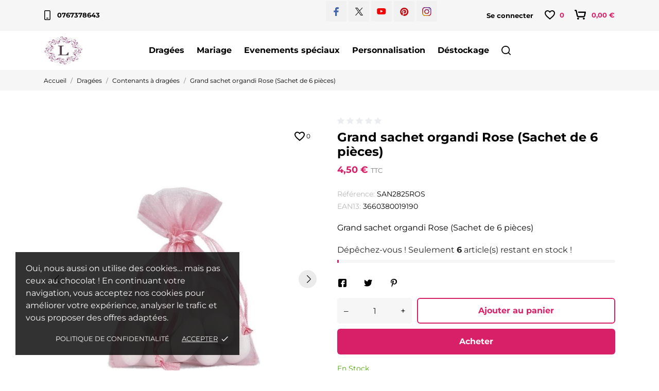

--- FILE ---
content_type: text/html; charset=utf-8
request_url: https://linstantdragees.fr/contenants-a-dragees/1553-grand-sachet-organdi-rose-sachet-de-6-pieces.html
body_size: 27678
content:
<!doctype html>
<html lang="fr" data-vers="1.7.8.7">

  <head>
    
      
<!-- Google Tag Manager (noscript) -->
<noscript><iframe src="https://www.googletagmanager.com/ns.html?id=GTM-MD4KJ3W"
height="0" width="0" style="display:none;visibility:hidden"></iframe></noscript>
<!-- End Google Tag Manager (noscript) -->

  <meta charset="utf-8">


  <meta http-equiv="x-ua-compatible" content="ie=edge">



  <title>grand sachet organdi rose  - contenant dragées pas cher</title>
  <meta name="description" content="Contenants dragées - Grand sachet organdi Rose (Sachet de 6 pièces)">
  <meta name="keywords" content="  Sachet Organdi,  Contenant dragées baptême, contenant dragées bapteme, sujet dragées bapteme, dragées parrain, dragées marraine, boite dragées bapteme, tulle dragées bapteme, ballotins dragées bapteme, éprouvette dragées bapteme, bonbonniere bapteme, sa">
        <link rel="canonical" href="https://linstantdragees.fr/contenants-a-dragees/1553-grand-sachet-organdi-rose-sachet-de-6-pieces.html">
  


  <script type="application/ld+json">
  {
    "@context": "https://schema.org",
    "@type": "Organization",
    "name" : "L&#039;instant dragées",
    "url" : "https://linstantdragees.fr/"
         ,"logo": {
        "@type": "ImageObject",
        "url":"https://linstantdragees.fr/img/logo-1741162950.jpg"
      }
      }
</script>

<script type="application/ld+json">
  {
    "@context": "https://schema.org",
    "@type": "WebPage",
    "isPartOf": {
      "@type": "WebSite",
      "url":  "https://linstantdragees.fr/",
      "name": "L&#039;instant dragées"
    },
    "name": "grand sachet organdi rose  - contenant dragées pas cher",
    "url":  "https://linstantdragees.fr/contenants-a-dragees/1553-grand-sachet-organdi-rose-sachet-de-6-pieces.html"
  }
</script>


  <script type="application/ld+json">
    {
      "@context": "https://schema.org",
      "@type": "BreadcrumbList",
      "itemListElement": [
                  {
            "@type": "ListItem",
            "position": 1,
            "name": "Accueil",
            "item": "https://linstantdragees.fr/"
          },                  {
            "@type": "ListItem",
            "position": 2,
            "name": "Dragées",
            "item": "https://linstantdragees.fr/3-dragees"
          },                  {
            "@type": "ListItem",
            "position": 3,
            "name": "Contenants à dragées",
            "item": "https://linstantdragees.fr/15-contenants-a-dragees"
          },                  {
            "@type": "ListItem",
            "position": 4,
            "name": "Grand sachet organdi Rose (Sachet de 6 pièces)",
            "item": "https://linstantdragees.fr/contenants-a-dragees/1553-grand-sachet-organdi-rose-sachet-de-6-pieces.html"
          }              ]
    }
  </script>



  <script type="application/ld+json">
  {
    "@context": "https://schema.org/",
    "@type": "Product",
    "name": "Grand sachet organdi Rose (Sachet de 6 pièces)",
    "description": "Contenants dragées - Grand sachet organdi Rose (Sachet de 6 pièces)",
    "category": "Contenants à dragées",
    "image" :"https://linstantdragees.fr/3179-home_default/grand-sachet-organdi-rose-sachet-de-6-pieces.jpg",    "sku": "SAN2825ROS",
    "mpn": "SAN2825ROS"
    ,"gtin13": "3660380019190"
        ,
    "brand": {
      "@type": "Brand",
      "name": "L&#039;instant dragées"
    }
        
            ,
    "offers": {
      "@type": "Offer",
      "priceCurrency": "EUR",
      "name": "Grand sachet organdi Rose (Sachet de 6 pièces)",
      "price": "4.5",
      "url": "https://linstantdragees.fr/contenants-a-dragees/1553-grand-sachet-organdi-rose-sachet-de-6-pieces.html",
      "priceValidUntil": "2026-02-01",
              "image": ["https://linstantdragees.fr/3179-product_zoom/grand-sachet-organdi-rose-sachet-de-6-pieces.jpg"],
            "sku": "SAN2825ROS",
      "mpn": "SAN2825ROS",
      "gtin13": "3660380019190",                  "availability": "https://schema.org/InStock",
      "seller": {
        "@type": "Organization",
        "name": "L&#039;instant dragées"
      }
    }
      }
</script>



  <meta name="viewport" content="width=device-width, initial-scale=1">



  <link rel="icon" type="image/vnd.microsoft.icon" href="https://linstantdragees.fr/img/favicon.ico?1741162950">
  <link rel="shortcut icon" type="image/x-icon" href="https://linstantdragees.fr/img/favicon.ico?1741162950">



  <link rel="preload" as="font" href="/themes/sakura/assets/css/570eb83859dc23dd0eec423a49e147fe.woff2" type="font/woff2" crossorigin>

  <link rel="stylesheet" href="https://linstantdragees.fr/themes/sakura/assets/css/theme.css" type="text/css" media="all">
  <link rel="stylesheet" href="https://linstantdragees.fr/themes/sakura/modules/ps_searchbar/ps_searchbar.css" type="text/css" media="all">
  <link rel="stylesheet" href="https://linstantdragees.fr/themes/sakura/assets/antheme/fonts/montserrat/font.css" type="text/css" media="all">
  <link rel="stylesheet" href="https://linstantdragees.fr/themes/sakura/assets/antheme/css/antheme-62002176d3d8ec597928de5cf230b3af.css" type="text/css" media="all">
  <link rel="stylesheet" href="https://linstantdragees.fr/modules/paypal/views/css/paypal_fo.css" type="text/css" media="all">
  <link rel="stylesheet" href="https://linstantdragees.fr/themes/sakura/modules/productcomments/views/css/productcomments.css" type="text/css" media="all">
  <link rel="stylesheet" href="https://linstantdragees.fr/themes/sakura/modules/an_stickyaddtocart/views/css/front.css" type="text/css" media="all">
  <link rel="stylesheet" href="https://linstantdragees.fr/modules/an_stickyaddtocart/views/css/animate.css" type="text/css" media="all">
  <link rel="stylesheet" href="https://linstantdragees.fr/modules/sumuppaymentgateway/views/css/sumup_front.css" type="text/css" media="all">
  <link rel="stylesheet" href="https://linstantdragees.fr/js/jquery/ui/themes/base/minified/jquery-ui.min.css" type="text/css" media="all">
  <link rel="stylesheet" href="https://linstantdragees.fr/js/jquery/ui/themes/base/minified/jquery.ui.theme.min.css" type="text/css" media="all">
  <link rel="stylesheet" href="https://linstantdragees.fr/js/jquery/plugins/growl/jquery.growl.css" type="text/css" media="all">
  <link rel="stylesheet" href="https://linstantdragees.fr/themes/sakura/modules/an_productextratabs/views/css/front.css" type="text/css" media="all">
  <link rel="stylesheet" href="https://linstantdragees.fr/modules/anscrolltop/views/css/1247f4c2ee260d35f2489e2e0eb9125d.css" type="text/css" media="all">
  <link rel="stylesheet" href="https://linstantdragees.fr/themes/sakura/modules/an_megamenu/views/css/front.css" type="text/css" media="all">
  <link rel="stylesheet" href="https://linstantdragees.fr/modules/anblog/views/css/widget.css" type="text/css" media="all">
  <link rel="stylesheet" href="https://linstantdragees.fr/modules/anblog/views/css/front.css" type="text/css" media="all">
  <link rel="stylesheet" href="https://linstantdragees.fr/themes/sakura/modules/anblog/views/css/custom.css" type="text/css" media="all">
  <link rel="stylesheet" href="https://linstantdragees.fr/themes/sakura/modules/an_productattributes/views/css/front.css" type="text/css" media="all">
  <link rel="stylesheet" href="https://linstantdragees.fr/themes/sakura/assets/css/an_logo.css" type="text/css" media="all">
  <link rel="stylesheet" href="https://linstantdragees.fr/themes/sakura/modules/an_wishlist/views/css/front.css" type="text/css" media="all">
  <link rel="stylesheet" href="https://linstantdragees.fr/modules/an_wishlist/views/css/magnific-popup.css" type="text/css" media="all">
  <link rel="stylesheet" href="https://linstantdragees.fr/modules/an_cookie_popup/views/css/front.css" type="text/css" media="all">
  <link rel="stylesheet" href="https://linstantdragees.fr/modules/an_cookie_popup/views/css/59d464fbd0e355eccf30e011bdeede1a.css" type="text/css" media="all">
  <link rel="stylesheet" href="https://linstantdragees.fr/modules/an_client_service/views/css/front.css" type="text/css" media="all">
  <link rel="stylesheet" href="https://linstantdragees.fr/modules/an_sizeguide/views/css/front.css" type="text/css" media="all">
  <link rel="stylesheet" href="https://linstantdragees.fr/themes/sakura/modules/an_trust_badges/views/css/front.css" type="text/css" media="all">
  <link rel="stylesheet" href="https://linstantdragees.fr/themes/sakura/modules/an_homeproducts/views/css/front.css" type="text/css" media="all">
  <link rel="stylesheet" href="https://linstantdragees.fr/themes/sakura/modules/an_about_us/views/css/front.css" type="text/css" media="all">
  <link rel="stylesheet" href="https://linstantdragees.fr/themes/sakura/modules/an_advantages/views/css/front.css" type="text/css" media="all">
  <link rel="stylesheet" href="https://linstantdragees.fr/themes/sakura/assets/lib/owl.carousel.min.css" type="text/css" media="all">
  <link rel="stylesheet" href="https://linstantdragees.fr/themes/sakura/modules/an_homecategories/views/css/front.css" type="text/css" media="all">
  <link rel="stylesheet" href="https://linstantdragees.fr/modules/an_blockinform/views/css/front.css" type="text/css" media="all">
  <link rel="stylesheet" href="https://linstantdragees.fr/modules/anproductvideogallery/views/css/front.css" type="text/css" media="all">
  <link rel="stylesheet" href="https://linstantdragees.fr/themes/sakura/modules/an_homeslider/views/css/front.css" type="text/css" media="all">
  <link rel="stylesheet" href="https://linstantdragees.fr/modules/an_hurry_up/views/css/front.css" type="text/css" media="all">
  <link rel="stylesheet" href="https://linstantdragees.fr/themes/sakura/assets/antheme/css/stickymenumobile.css" type="text/css" media="all">
  <link rel="stylesheet" href="https://linstantdragees.fr/themes/sakura/assets/antheme/css/productzoomclick.css" type="text/css" media="all">
  <link rel="stylesheet" href="https://linstantdragees.fr/themes/sakura/assets/antheme/css/stickyproduct.css" type="text/css" media="all">
  <link rel="stylesheet" href="https://linstantdragees.fr/themes/sakura/assets/antheme/css/buynow.css" type="text/css" media="all">
  <link rel="stylesheet" href="https://linstantdragees.fr/themes/sakura/assets/antheme/css/sidebarcart.css" type="text/css" media="all">
  <link rel="stylesheet" href="https://linstantdragees.fr/themes/sakura/assets/antheme/css/buttons_effect.css" type="text/css" media="all">
  <link rel="stylesheet" href="https://linstantdragees.fr/themes/sakura/assets/css/custom.css" type="text/css" media="all">




  

  <script type="text/javascript">
        var an_productattributes = {"controller":"https:\/\/linstantdragees.fr\/module\/an_productattributes\/ajax?token=180ec1e20cb89ab1fe1fdba2c2c4c2dd","config":{"type_view":"standart","color_type_view":"color","display_add_to_cart":"1","display_quantity":"1","show_attribute_availability":"0","check_availability_first_group":"0","display_labels":"0","product_miniature":".js-product-miniature","thumbnail_container":".thumbnail-container","price":".price","regular_price":".regular-price","product_price_and_shipping":".product-price-and-shipping","class_product_name":".product-title","separator":" \/ ","background_sold_out":"#ffc427","color_sold_out":"#ffffff","background_sale":"#e53d60","color_sale":"#ffffff","display_prices":"1","text_out_of_stock":false,"txt_out_of_stock":false,"use_cache":"0"},"loader":"<div class=\"anpa-loader js-anpa-loader\"><div class=\"anpa-loader-bg\" data-js-loader-bg=\"\"><\/div><div class=\"anpa-loader-spinner\" data-js-loader-spinner=\"\"><svg xmlns=\"http:\/\/www.w3.org\/2000\/svg\" xmlns:xlink=\"http:\/\/www.w3.org\/1999\/xlink\" style=\"margin: auto; background-image: none; display: block; shape-rendering: auto; animation-play-state: running; animation-delay: 0s; background-position: initial initial; background-repeat: initial initial;\" width=\"254px\" height=\"254px\" viewBox=\"0 0 100 100\" preserveAspectRatio=\"xMidYMid\"><path fill=\"none\" stroke=\"#1d0e0b\" stroke-width=\"3\" stroke-dasharray=\"42.76482137044271 42.76482137044271\" d=\"M24.3 30C11.4 30 5 43.3 5 50s6.4 20 19.3 20c19.3 0 32.1-40 51.4-40 C88.6 30 95 43.3 95 50s-6.4 20-19.3 20C56.4 70 43.6 30 24.3 30z\" stroke-linecap=\"round\" style=\"transform: scale(0.22); transform-origin: 50px 50px; animation-play-state: running; animation-delay: 0s;\"> <animate attributeName=\"stroke-dashoffset\" repeatCount=\"indefinite\" dur=\"1s\" keyTimes=\"0;1\" values=\"0;256.58892822265625\" style=\"animation-play-state: running; animation-delay: 0s;\"><\/animate><\/path><\/svg><\/div><\/div>"};
        var prestashop = {"cart":{"products":[],"totals":{"total":{"type":"total","label":"Total","amount":0,"value":"0,00\u00a0\u20ac"},"total_including_tax":{"type":"total","label":"Total TTC","amount":0,"value":"0,00\u00a0\u20ac"},"total_excluding_tax":{"type":"total","label":"Total HT :","amount":0,"value":"0,00\u00a0\u20ac"}},"subtotals":{"products":{"type":"products","label":"Sous-total","amount":0,"value":"0,00\u00a0\u20ac"},"discounts":null,"shipping":{"type":"shipping","label":"Livraison","amount":0,"value":""},"tax":null},"products_count":0,"summary_string":"0 articles","vouchers":{"allowed":0,"added":[]},"discounts":[],"minimalPurchase":0,"minimalPurchaseRequired":""},"currency":{"id":1,"name":"Euro","iso_code":"EUR","iso_code_num":"978","sign":"\u20ac"},"customer":{"lastname":null,"firstname":null,"email":null,"birthday":null,"newsletter":null,"newsletter_date_add":null,"optin":null,"website":null,"company":null,"siret":null,"ape":null,"is_logged":false,"gender":{"type":null,"name":null},"addresses":[]},"language":{"name":"Fran\u00e7ais (French)","iso_code":"fr","locale":"fr-FR","language_code":"fr","is_rtl":"0","date_format_lite":"d\/m\/Y","date_format_full":"d\/m\/Y H:i:s","id":1},"page":{"title":"","canonical":"https:\/\/linstantdragees.fr\/contenants-a-dragees\/1553-grand-sachet-organdi-rose-sachet-de-6-pieces.html","meta":{"title":"grand sachet organdi rose  - contenant drag\u00e9es pas cher","description":"Contenants drag\u00e9es - Grand sachet organdi Rose (Sachet de 6 pi\u00e8ces)","keywords":"  Sachet Organdi,  Contenant drag\u00e9es bapt\u00eame, contenant drag\u00e9es bapteme, sujet drag\u00e9es bapteme, drag\u00e9es parrain, drag\u00e9es marraine, boite drag\u00e9es bapteme, tulle drag\u00e9es bapteme, ballotins drag\u00e9es bapteme, \u00e9prouvette drag\u00e9es bapteme, bonbonniere bapteme, sa","robots":"index"},"page_name":"product","body_classes":{"lang-fr":true,"lang-rtl":false,"country-FR":true,"currency-EUR":true,"layout-full-width":true,"page-product":true,"tax-display-enabled":true,"product-id-1553":true,"product-Grand sachet organdi Rose (Sachet de 6 pi\u00e8ces)":true,"product-id-category-15":true,"product-id-manufacturer-0":true,"product-id-supplier-8":true,"product-available-for-order":true},"admin_notifications":[]},"shop":{"name":"L'instant drag\u00e9es","logo":"https:\/\/linstantdragees.fr\/img\/logo-1741162950.jpg","stores_icon":"https:\/\/linstantdragees.fr\/img\/logo_stores.png","favicon":"https:\/\/linstantdragees.fr\/img\/favicon.ico"},"urls":{"base_url":"https:\/\/linstantdragees.fr\/","current_url":"https:\/\/linstantdragees.fr\/contenants-a-dragees\/1553-grand-sachet-organdi-rose-sachet-de-6-pieces.html","shop_domain_url":"https:\/\/linstantdragees.fr","img_ps_url":"https:\/\/linstantdragees.fr\/img\/","img_cat_url":"https:\/\/linstantdragees.fr\/img\/c\/","img_lang_url":"https:\/\/linstantdragees.fr\/img\/l\/","img_prod_url":"https:\/\/linstantdragees.fr\/img\/p\/","img_manu_url":"https:\/\/linstantdragees.fr\/img\/m\/","img_sup_url":"https:\/\/linstantdragees.fr\/img\/su\/","img_ship_url":"https:\/\/linstantdragees.fr\/img\/s\/","img_store_url":"https:\/\/linstantdragees.fr\/img\/st\/","img_col_url":"https:\/\/linstantdragees.fr\/img\/co\/","img_url":"https:\/\/linstantdragees.fr\/themes\/sakura\/assets\/img\/","css_url":"https:\/\/linstantdragees.fr\/themes\/sakura\/assets\/css\/","js_url":"https:\/\/linstantdragees.fr\/themes\/sakura\/assets\/js\/","pic_url":"https:\/\/linstantdragees.fr\/upload\/","pages":{"address":"https:\/\/linstantdragees.fr\/address","addresses":"https:\/\/linstantdragees.fr\/addresses","authentication":"https:\/\/linstantdragees.fr\/login","cart":"https:\/\/linstantdragees.fr\/cart","category":"https:\/\/linstantdragees.fr\/index.php?controller=category","cms":"https:\/\/linstantdragees.fr\/index.php?controller=cms","contact":"https:\/\/linstantdragees.fr\/contact-us","discount":"https:\/\/linstantdragees.fr\/discount","guest_tracking":"https:\/\/linstantdragees.fr\/guest-tracking","history":"https:\/\/linstantdragees.fr\/order-history","identity":"https:\/\/linstantdragees.fr\/identity","index":"https:\/\/linstantdragees.fr\/","my_account":"https:\/\/linstantdragees.fr\/my-account","order_confirmation":"https:\/\/linstantdragees.fr\/order-confirmation","order_detail":"https:\/\/linstantdragees.fr\/index.php?controller=order-detail","order_follow":"https:\/\/linstantdragees.fr\/order-follow","order":"https:\/\/linstantdragees.fr\/order","order_return":"https:\/\/linstantdragees.fr\/index.php?controller=order-return","order_slip":"https:\/\/linstantdragees.fr\/credit-slip","pagenotfound":"https:\/\/linstantdragees.fr\/page-not-found","password":"https:\/\/linstantdragees.fr\/password-recovery","pdf_invoice":"https:\/\/linstantdragees.fr\/index.php?controller=pdf-invoice","pdf_order_return":"https:\/\/linstantdragees.fr\/index.php?controller=pdf-order-return","pdf_order_slip":"https:\/\/linstantdragees.fr\/index.php?controller=pdf-order-slip","prices_drop":"https:\/\/linstantdragees.fr\/prices-drop","product":"https:\/\/linstantdragees.fr\/index.php?controller=product","search":"https:\/\/linstantdragees.fr\/search","sitemap":"https:\/\/linstantdragees.fr\/sitemap","stores":"https:\/\/linstantdragees.fr\/stores","supplier":"https:\/\/linstantdragees.fr\/supplier","register":"https:\/\/linstantdragees.fr\/login?create_account=1","order_login":"https:\/\/linstantdragees.fr\/order?login=1"},"alternative_langs":[],"theme_assets":"\/themes\/sakura\/assets\/","actions":{"logout":"https:\/\/linstantdragees.fr\/?mylogout="},"no_picture_image":{"bySize":{"attributes_default":{"url":"https:\/\/linstantdragees.fr\/img\/p\/fr-default-attributes_default.jpg","width":50,"height":50},"search_photo":{"url":"https:\/\/linstantdragees.fr\/img\/p\/fr-default-search_photo.jpg","width":90,"height":90},"cart_default":{"url":"https:\/\/linstantdragees.fr\/img\/p\/fr-default-cart_default.jpg","width":90,"height":90},"small_default":{"url":"https:\/\/linstantdragees.fr\/img\/p\/fr-default-small_default.jpg","width":98,"height":98},"slider_photo":{"url":"https:\/\/linstantdragees.fr\/img\/p\/fr-default-slider_photo.jpg","width":125,"height":125},"menu_default":{"url":"https:\/\/linstantdragees.fr\/img\/p\/fr-default-menu_default.jpg","width":180,"height":180},"catalog_small":{"url":"https:\/\/linstantdragees.fr\/img\/p\/fr-default-catalog_small.jpg","width":184,"height":184},"home_default":{"url":"https:\/\/linstantdragees.fr\/img\/p\/fr-default-home_default.jpg","width":255,"height":255},"catalog_large":{"url":"https:\/\/linstantdragees.fr\/img\/p\/fr-default-catalog_large.jpg","width":398,"height":398},"medium_default":{"url":"https:\/\/linstantdragees.fr\/img\/p\/fr-default-medium_default.jpg","width":452,"height":452},"large_default":{"url":"https:\/\/linstantdragees.fr\/img\/p\/fr-default-large_default.jpg","width":540,"height":540},"product_zoom":{"url":"https:\/\/linstantdragees.fr\/img\/p\/fr-default-product_zoom.jpg","width":800,"height":800}},"small":{"url":"https:\/\/linstantdragees.fr\/img\/p\/fr-default-attributes_default.jpg","width":50,"height":50},"medium":{"url":"https:\/\/linstantdragees.fr\/img\/p\/fr-default-catalog_small.jpg","width":184,"height":184},"large":{"url":"https:\/\/linstantdragees.fr\/img\/p\/fr-default-product_zoom.jpg","width":800,"height":800},"legend":""}},"configuration":{"display_taxes_label":true,"display_prices_tax_incl":true,"is_catalog":false,"show_prices":true,"opt_in":{"partner":true},"quantity_discount":{"type":"discount","label":"Remise sur prix unitaire"},"voucher_enabled":0,"return_enabled":0},"field_required":[],"breadcrumb":{"links":[{"title":"Accueil","url":"https:\/\/linstantdragees.fr\/"},{"title":"Drag\u00e9es","url":"https:\/\/linstantdragees.fr\/3-dragees"},{"title":"Contenants \u00e0 drag\u00e9es","url":"https:\/\/linstantdragees.fr\/15-contenants-a-dragees"},{"title":"Grand sachet organdi Rose (Sachet de 6 pi\u00e8ces)","url":"https:\/\/linstantdragees.fr\/contenants-a-dragees\/1553-grand-sachet-organdi-rose-sachet-de-6-pieces.html"}],"count":4},"link":{"protocol_link":"https:\/\/","protocol_content":"https:\/\/"},"time":1768673225,"static_token":"180ec1e20cb89ab1fe1fdba2c2c4c2dd","token":"746b073cd3ad09e4a84a6282277cef09","debug":false};
        var prestashopFacebookAjaxController = "https:\/\/linstantdragees.fr\/module\/ps_facebook\/Ajax";
        var psemailsubscription_subscription = "https:\/\/linstantdragees.fr\/module\/ps_emailsubscription\/subscription";
      </script>



  <script>
	var an_stickyaddtocart = {
		controller: "https://linstantdragees.fr/module/an_stickyaddtocart/ajax",
	//	config: JSON.parse('{\"type_view\":\"standart\",\"display_add_to_cart\":\"1\",\"display_quantity\":\"1\",\"display_labels\":\"0\",\"separator\":\" \\/ \",\"background_sold_out\":\"#ffc427\",\"color_sold_out\":\"#ffffff\",\"background_sale\":\"#e53d60\",\"color_sale\":\"#ffffff\",\"display_prices\":\"1\",\"effect\":\"none\",\"interalEffect\":\"2500\"}'),
	}
</script><div class="notification_cookie">
    <div class="notification_cookie-content">
        <p>Oui, nous aussi on utilise des cookies… mais pas ceux au chocolat ! En continuant votre navigation, vous acceptez nos cookies pour améliorer votre expérience, analyser le trafic et vous proposer des offres adaptées.</p>        <div class="notification_cookie-action">
                            <a href="#" class="notification_cookie-link">Politique de confidentialité</a>
                        <span class="notification_cookie-accept">Accepter<i class="material-icons">done</i></span>
        </div>
    </div>
</div>
<script async src="https://www.googletagmanager.com/gtag/js?id=G-QDCMVW0Z7R"></script>
<script>
  window.dataLayer = window.dataLayer || [];
  function gtag(){dataLayer.push(arguments);}
  gtag('js', new Date());
  gtag(
    'config',
    'G-QDCMVW0Z7R',
    {
      'debug_mode':false
                      }
  );
</script>





    
 <meta property="og:type" content="product">
 <meta property="og:url" content="https://linstantdragees.fr/contenants-a-dragees/1553-grand-sachet-organdi-rose-sachet-de-6-pieces.html">
 <meta property="og:title" content="grand sachet organdi rose  - contenant dragées pas cher">
 <meta property="og:site_name" content="L&#039;instant dragées">
 <meta property="og:description" content="Contenants dragées - Grand sachet organdi Rose (Sachet de 6 pièces)">
 <meta property="og:image" content="https://linstantdragees.fr/3179-product_zoom/grand-sachet-organdi-rose-sachet-de-6-pieces.jpg">
 <meta property="product:pretax_price:amount" content="3.75">
 <meta property="product:pretax_price:currency" content="EUR">
 <meta property="product:price:amount" content="4.5">
 <meta property="product:price:currency" content="EUR">
  
  </head>

  <body id="product" class="
              leftColDefault          lang-fr country-fr currency-eur layout-full-width page-product tax-display-enabled product-id-1553 product-grand-sachet-organdi-rose-sachet-de-6-pieces- product-id-category-15 product-id-manufacturer-0 product-id-supplier-8 product-available-for-order  mCustomScrollbar"   >
<!-- Google Tag Manager (noscript) -->
<noscript><iframe src="https://www.googletagmanager.com/ns.html?id=GTM-MD4KJ3W"
height="0" width="0" style="display:none;visibility:hidden"></iframe></noscript>
<!-- End Google Tag Manager (noscript) -->
    
      
    

    <main>
      
              

      <header id="header">
        
          
  
  
  
    <div class="header-banner">
      
    </div>
  


  
    <nav class="header-nav tablet-h" >
      <div class="container">
          <div class="row">
            <div class="hidden-md-down header-nav-inside vertical-center">
              <div class="col-md-5 col-xs-12 left-nav">
                <div id="_desktop_contact_link">
  <div id="contact-link">
             <a href="tel:0767378643" class="">
            <svg
             xmlns="http://www.w3.org/2000/svg"
             xmlns:xlink="http://www.w3.org/1999/xlink"
             width="12px" height="19px">
            <path fill-rule="evenodd"  fill="rgb(0, 0, 0)"
             d="M9.750,0.000 C10.993,0.000 12.000,1.007 12.000,2.250 L12.000,16.750 C12.000,17.993 10.993,19.000 9.750,19.000 L2.250,19.000 C1.007,19.000 -0.000,17.993 -0.000,16.750 L-0.000,2.250 C-0.000,1.007 1.007,0.000 2.250,0.000 L9.750,0.000 ZM9.750,1.500 L2.250,1.500 C1.836,1.500 1.500,1.836 1.500,2.250 L1.500,16.750 C1.500,17.164 1.836,17.500 2.250,17.500 L9.750,17.500 C10.164,17.500 10.500,17.164 10.500,16.750 L10.500,2.250 C10.500,1.836 10.164,1.500 9.750,1.500 ZM7.249,14.500 C7.663,14.499 7.999,14.835 8.000,15.249 C8.001,15.663 7.665,15.999 7.251,16.000 L4.751,16.004 C4.337,16.004 4.001,15.669 4.000,15.255 C3.999,14.841 4.335,14.504 4.749,14.504 L7.249,14.500 Z"/>
            </svg>
            0767378643
        </a>

          </div>
</div>

              </div>
              <div class="col-md-7 right-nav">
                  
  <div class="block-social col-md-12 links">
    
    <ul>
             <li class="facebook">
                 <a href="https://www.facebook.com/linstantdragees/" target="_blank" aria-label="facebook">
       		        <span class="anicon">
                                                 <svg
                           xmlns="http://www.w3.org/2000/svg"
                           xmlns:xlink="http://www.w3.org/1999/xlink"
                           width="11px" height="17px">
                          <path fill-rule="evenodd"  fill="rgb(67, 100, 168)"
                           d="M10.322,0.602 C9.250,0.390 8.241,0.014 7.115,0.014 C3.871,0.014 2.974,1.688 2.974,4.354 L2.974,6.541 L0.336,6.541 L0.336,9.816 L2.974,9.816 L2.974,17.007 L6.281,17.007 L6.281,9.816 L9.167,9.816 L9.698,6.541 L6.281,6.541 L6.281,4.780 C6.281,3.927 6.620,3.394 7.884,3.394 C8.352,3.394 9.094,3.474 9.643,3.581 L10.322,0.602 Z"/>
                          </svg>
                             		        </span>
       		        <span class="block-social-label">Facebook</span>
       		      </a>
               </li>
             <li class="twitter">
                 <a href="https://x.com/linstantdragees/" target="_blank" aria-label="twitter">
       		        <span class="anicon">
                                                 <?xml version="1.0" encoding="UTF-8"?>
                          <svg width="auto" height="15" id="Layer_1" data-name="Layer 1" xmlns="http://www.w3.org/2000/svg" xmlns:xlink="http://www.w3.org/1999/xlink" viewBox="0 0 13.65 13.96">
                            <defs>
                              <style>
                                .ansocial-cls-1 {
                                  fill: #010101;
                                }
                                .ansocial-cls-1, .ansocial-cls-2 {
                                  stroke-width: 0px;
                                }
                                .ansocial-cls-3 {
                                  clip-path: url(#clippath);
                                }
                                .ansocial-cls-2 {
                                  fill: none;
                                }
                              </style>
                              <clipPath id="clippath">
                                <rect class="ansocial-cls-2" width="13.65" height="13.96"/>
                              </clipPath>
                            </defs>
                            <g class="ansocial-cls-3">
                              <path class="ansocial-cls-1" d="M8.12,5.91L13.2,0h-1.2l-4.41,5.13L4.06,0H0l5.33,7.76L0,13.95h1.2l4.66-5.42,3.72,5.42h4.06l-5.53-8.04h0ZM6.47,7.82l-.54-.77L1.64.91h1.85l3.47,4.96.54.77,4.51,6.45h-1.85l-3.68-5.26h0Z"/>
                            </g>
                          </svg>
                             		        </span>
       		        <span class="block-social-label">Twitter</span>
       		      </a>
               </li>
             <li class="youtube">
                 <a href="https://youtube.com/linstantdragees/" target="_blank" aria-label="youtube">
       		        <span class="anicon">
                                                 <svg
                           xmlns="http://www.w3.org/2000/svg"
                           xmlns:xlink="http://www.w3.org/1999/xlink"
                           width="18px" height="12px">
                          <path fill-rule="evenodd"  fill="rgb(243, 0, 0)"
                           d="M16.555,1.054 C15.941,0.323 14.809,0.025 12.647,0.025 L4.797,0.025 C2.585,0.025 1.434,0.343 0.823,1.120 C0.227,1.878 0.227,2.996 0.227,4.541 L0.227,7.488 C0.227,10.483 0.934,12.003 4.797,12.003 L12.647,12.003 C14.522,12.003 15.561,11.741 16.233,11.096 C16.923,10.435 17.217,9.356 17.217,7.488 L17.217,4.541 C17.217,2.911 17.171,1.787 16.555,1.054 ZM11.134,6.421 L7.570,8.288 C7.490,8.330 7.403,8.350 7.316,8.350 C7.217,8.350 7.119,8.323 7.032,8.270 C6.868,8.171 6.768,7.993 6.768,7.801 L6.768,4.080 C6.768,3.889 6.868,3.711 7.032,3.611 C7.195,3.512 7.399,3.505 7.569,3.594 L11.133,5.447 C11.314,5.542 11.428,5.729 11.429,5.934 C11.429,6.139 11.316,6.327 11.134,6.421 Z"/>
                          </svg>
                             		        </span>
       		        <span class="block-social-label">YouTube</span>
       		      </a>
               </li>
             <li class="pinterest">
                 <a href="https://pinterest.com/linstantdragees/" target="_blank" aria-label="pinterest">
       		        <span class="anicon">
                                                 <svg
                           xmlns="http://www.w3.org/2000/svg"
                           xmlns:xlink="http://www.w3.org/1999/xlink"
                           width="17px" height="17px">
                          <path fill-rule="evenodd"  fill="rgb(197, 4, 12)"
                           d="M15.143,4.944 C14.428,3.720 13.458,2.751 12.233,2.037 C11.008,1.322 9.670,0.966 8.219,0.966 C6.768,0.966 5.430,1.322 4.205,2.037 C2.980,2.751 2.010,3.719 1.295,4.944 C0.580,6.167 0.222,7.503 0.222,8.952 C0.222,10.567 0.663,12.034 1.545,13.351 C2.426,14.668 3.582,15.642 5.012,16.273 C4.984,15.531 5.029,14.918 5.147,14.433 L6.178,10.086 C6.004,9.746 5.918,9.323 5.918,8.816 C5.918,8.228 6.067,7.736 6.365,7.340 C6.664,6.945 7.028,6.748 7.458,6.748 C7.805,6.748 8.073,6.862 8.260,7.091 C8.448,7.320 8.541,7.606 8.541,7.954 C8.541,8.169 8.501,8.430 8.421,8.740 C8.341,9.048 8.237,9.405 8.109,9.810 C7.981,10.215 7.889,10.540 7.833,10.782 C7.736,11.205 7.816,11.567 8.073,11.869 C8.329,12.171 8.670,12.322 9.093,12.322 C9.836,12.322 10.445,11.909 10.920,11.084 C11.396,10.259 11.634,9.257 11.634,8.079 C11.634,7.170 11.340,6.432 10.754,5.864 C10.167,5.295 9.350,5.011 8.301,5.011 C7.129,5.011 6.179,5.387 5.454,6.139 C4.729,6.891 4.366,7.791 4.366,8.838 C4.366,9.462 4.543,9.985 4.897,10.408 C5.015,10.547 5.053,10.696 5.011,10.855 C4.997,10.897 4.970,11.001 4.928,11.167 C4.886,11.334 4.859,11.441 4.845,11.490 C4.789,11.712 4.657,11.781 4.449,11.697 C3.915,11.476 3.509,11.091 3.231,10.543 C2.953,9.996 2.814,9.361 2.814,8.640 C2.814,8.175 2.889,7.711 3.038,7.247 C3.188,6.782 3.420,6.334 3.736,5.900 C4.052,5.467 4.430,5.084 4.871,4.751 C5.311,4.418 5.848,4.151 6.479,3.950 C7.111,3.749 7.791,3.649 8.520,3.649 C9.506,3.649 10.391,3.868 11.175,4.304 C11.960,4.741 12.558,5.306 12.971,5.999 C13.384,6.692 13.591,7.434 13.591,8.224 C13.591,9.264 13.410,10.200 13.049,11.032 C12.689,11.864 12.178,12.518 11.519,12.992 C10.859,13.468 10.110,13.705 9.270,13.705 C8.846,13.705 8.451,13.606 8.083,13.408 C7.715,13.211 7.461,12.977 7.323,12.707 C7.010,13.933 6.823,14.664 6.760,14.900 C6.628,15.393 6.358,15.961 5.948,16.605 C6.691,16.827 7.448,16.939 8.218,16.939 C9.669,16.939 11.007,16.582 12.232,15.867 C13.457,15.153 14.427,14.185 15.142,12.960 C15.857,11.737 16.214,10.400 16.214,8.952 C16.215,7.503 15.858,6.167 15.143,4.944 Z"/>
                          </svg>
                             		        </span>
       		        <span class="block-social-label">Pinterest</span>
       		      </a>
               </li>
             <li class="instagram">
                 <a href="https://www.instagram.com/linstantdragees/" target="_blank" aria-label="instagram">
       		        <span class="anicon">
                                                 <svg
                           xmlns="http://www.w3.org/2000/svg"
                           xmlns:xlink="http://www.w3.org/1999/xlink"
                           width="18px" height="17px">
                          <defs>
                          <linearGradient id="PSgrad_0" x1="0%" x2="54.464%" y1="83.867%" y2="0%">
                            <stop offset="0%" stop-color="rgb(247,186,0)" stop-opacity="1" />
                            <stop offset="50%" stop-color="rgb(212,32,79)" stop-opacity="1" />
                            <stop offset="100%" stop-color="rgb(118,53,171)" stop-opacity="1" />
                          </linearGradient>
                          </defs>
                          <path fill-rule="evenodd"  fill="rgb(0, 0, 0)"
                           d="M12.429,17.000 L5.310,17.000 C2.589,17.000 0.375,14.788 0.375,12.070 L0.375,4.960 C0.375,2.242 2.589,0.031 5.310,0.031 L12.429,0.031 C15.151,0.031 17.365,2.242 17.365,4.960 L17.365,12.071 C17.365,14.788 15.151,17.000 12.429,17.000 ZM16.037,4.960 C16.037,2.973 14.419,1.357 12.429,1.357 L5.310,1.357 C3.321,1.357 1.702,2.973 1.702,4.960 L1.702,12.071 C1.702,14.058 3.321,15.674 5.310,15.674 L12.429,15.674 C14.419,15.674 16.037,14.058 16.037,12.070 L16.037,4.960 ZM13.515,4.539 C13.149,4.539 12.852,4.242 12.852,3.876 C12.852,3.509 13.149,3.213 13.515,3.213 C13.882,3.213 14.179,3.509 14.179,3.876 C14.179,4.242 13.882,4.539 13.515,4.539 ZM8.870,13.089 C6.345,13.089 4.290,11.038 4.290,8.515 C4.290,5.994 6.345,3.942 8.870,3.942 C11.395,3.942 13.449,5.994 13.449,8.515 C13.449,11.038 11.395,13.089 8.870,13.089 ZM8.870,5.267 C7.076,5.267 5.618,6.724 5.618,8.515 C5.618,10.307 7.076,11.763 8.870,11.763 C10.663,11.763 12.122,10.307 12.122,8.515 C12.122,6.724 10.663,5.267 8.870,5.267 Z"/>
                          <path fill="url(#PSgrad_0)"
                           d="M12.429,17.000 L5.310,17.000 C2.589,17.000 0.375,14.788 0.375,12.070 L0.375,4.960 C0.375,2.242 2.589,0.031 5.310,0.031 L12.429,0.031 C15.151,0.031 17.365,2.242 17.365,4.960 L17.365,12.071 C17.365,14.788 15.151,17.000 12.429,17.000 ZM16.037,4.960 C16.037,2.973 14.419,1.357 12.429,1.357 L5.310,1.357 C3.321,1.357 1.702,2.973 1.702,4.960 L1.702,12.071 C1.702,14.058 3.321,15.674 5.310,15.674 L12.429,15.674 C14.419,15.674 16.037,14.058 16.037,12.070 L16.037,4.960 ZM13.515,4.539 C13.149,4.539 12.852,4.242 12.852,3.876 C12.852,3.509 13.149,3.213 13.515,3.213 C13.882,3.213 14.179,3.509 14.179,3.876 C14.179,4.242 13.882,4.539 13.515,4.539 ZM8.870,13.089 C6.345,13.089 4.290,11.038 4.290,8.515 C4.290,5.994 6.345,3.942 8.870,3.942 C11.395,3.942 13.449,5.994 13.449,8.515 C13.449,11.038 11.395,13.089 8.870,13.089 ZM8.870,5.267 C7.076,5.267 5.618,6.724 5.618,8.515 C5.618,10.307 7.076,11.763 8.870,11.763 C10.663,11.763 12.122,10.307 12.122,8.515 C12.122,6.724 10.663,5.267 8.870,5.267 Z"/>
                          </svg>
                             		        </span>
       		        <span class="block-social-label">Instagram</span>
       		      </a>
               </li>
          </ul>
  </div>

<div id="_desktop_user_info">
  <div class="user-info">
              <a
          href="https://linstantdragees.fr/my-account"
          title="Identifiez-vous"
          rel="nofollow"
        >
                    <svg class="hidden-lg-up" width="14" height="18" viewBox="0 0 14 18" fill="none" xmlns="http://www.w3.org/2000/svg">
            <path d="M7 8C7.79113 8 8.56448 7.76541 9.22228 7.32588C9.88008 6.88635 10.3928 6.26164 10.6955 5.53074C10.9983 4.79983 11.0775 3.99556 10.9231 3.21964C10.7688 2.44372 10.3878 1.73098 9.82843 1.17157C9.26902 0.612164 8.55629 0.231202 7.78036 0.0768607C7.00444 -0.0774802 6.20017 0.00173312 5.46927 0.304484C4.73836 0.607234 4.11365 1.11992 3.67412 1.77772C3.2346 2.43552 3 3.20888 3 4C3 5.06087 3.42143 6.07828 4.17157 6.82843C4.92172 7.57857 5.93913 8 7 8ZM7 2C7.39556 2 7.78224 2.1173 8.11114 2.33706C8.44004 2.55683 8.69638 2.86918 8.84776 3.23463C8.99913 3.60009 9.03874 4.00222 8.96157 4.39018C8.8844 4.77814 8.69392 5.13451 8.41421 5.41422C8.13451 5.69392 7.77814 5.8844 7.39018 5.96157C7.00222 6.03874 6.60009 5.99914 6.23463 5.84776C5.86918 5.69639 5.55682 5.44004 5.33706 5.11114C5.1173 4.78224 5 4.39556 5 4C5 3.46957 5.21071 2.96086 5.58579 2.58579C5.96086 2.21072 6.46957 2 7 2Z" fill="#231F20"/>
            <path d="M7 10C5.14348 10 3.36301 10.7375 2.05025 12.0503C0.737498 13.363 0 15.1435 0 17C0 17.2652 0.105357 17.5196 0.292893 17.7071C0.48043 17.8946 0.734784 18 1 18C1.26522 18 1.51957 17.8946 1.70711 17.7071C1.89464 17.5196 2 17.2652 2 17C2 15.6739 2.52678 14.4021 3.46447 13.4645C4.40215 12.5268 5.67392 12 7 12C8.32608 12 9.59785 12.5268 10.5355 13.4645C11.4732 14.4021 12 15.6739 12 17C12 17.2652 12.1054 17.5196 12.2929 17.7071C12.4804 17.8946 12.7348 18 13 18C13.2652 18 13.5196 17.8946 13.7071 17.7071C13.8946 17.5196 14 17.2652 14 17C14 15.1435 13.2625 13.363 11.9497 12.0503C10.637 10.7375 8.85652 10 7 10Z" fill="#231F20"/>
            </svg>
          <span class="account-login hidden-md-down">Se connecter</span>
        </a>
            <!--
          <a
        href="https://linstantdragees.fr/my-account"
        title="Identifiez-vous"
        rel="nofollow"
      >
        <span>S'inscrire</span>
      </a>
        -->
  </div>
</div>
<div  class="an_wishlist-nav-link" id="_desktop_an_wishlist-nav">
	<a href="https://linstantdragees.fr/module/an_wishlist/list" title="My wishlist">
	    <svg class="" fill="none" height="24" viewBox="0 0 24 24" width="24" xmlns="http://www.w3.org/2000/svg"><path d="m12 21c-.645-.572-1.374-1.167-2.14498-1.8h-.01c-2.715-2.22-5.792-4.732-7.151-7.742-.44648-.9583-.68309-2.00088-.69401-3.058-.00298-1.45052.57878-2.84102 1.61382-3.85724s2.43598-1.57237 3.88619-1.54276c1.18063.00186 2.33584.34308 3.32798.983.436.28296.8304.62525 1.172 1.017.3435-.39021.7381-.7323 1.173-1.017.9918-.64005 2.1467-.98129 3.327-.983 1.4502-.02961 2.8512.52654 3.8862 1.54276 1.0351 1.01622 1.6168 2.40672 1.6138 3.85724-.0102 1.05881-.2468 2.1032-.694 3.063-1.359 3.01-4.435 5.521-7.15 7.737l-.01.008c-.772.629-1.5 1.224-2.145 1.8zm-4.49998-16c-.93149-.01166-1.82992.34484-2.5.992-.64561.63416-1.00644 1.50304-1.00008 2.408.01141.7705.18591 1.52985.51208 2.228.64151 1.2987 1.50711 2.474 2.557 3.472.991 1 2.131 1.968 3.11698 2.782.273.225.551.452.829.679l.175.143c.267.218.543.444.81.666l.013-.012.006-.005h.006l.009-.007h.005.005l.018-.015.041-.033.007-.006.011-.008h.006l.009-.008.664-.545.174-.143c.281-.229.559-.456.832-.681.986-.814 2.127-1.781 3.118-2.786 1.0501-.9974 1.9157-2.1725 2.557-3.471.3321-.7042.5091-1.4715.5191-2.25.0041-.90217-.3566-1.76771-1.0001-2.4-.6688-.65008-1.5674-1.00952-2.5-1-1.1381-.00968-2.226.46736-2.99 1.311l-1.51 1.74-1.51-1.74c-.76391-.84364-1.8519-1.32068-2.98998-1.311z" fill="#000"/></svg>
		<span class="hidden-md-down hidden-lg-up">Wishlist</span>
		<span class="wishlist-nav-count hidden-md-down"><span class="js-an_wishlist-nav-count">0</span></span>	</a>
</div>

<div id="_desktop_cart">
  <div class="blockcart cart-preview js-sidebar-cart-trigger inactive" data-refresh-url="//linstantdragees.fr/module/ps_shoppingcart/ajax">
    <div class="header">
        <a class="blockcart-link" rel="nofollow" href="//linstantdragees.fr/cart?action=show">
          <svg
           xmlns="http://www.w3.org/2000/svg"
           xmlns:xlink="http://www.w3.org/1999/xlink"
           width="22px" height="19px">
          <path fill-rule="evenodd"  fill="rgb(0, 0, 0)"
           d="M21.319,3.613 C21.040,3.515 20.746,3.473 20.451,3.489 L9.172,3.489 C8.738,3.489 8.180,3.426 7.746,3.551 C7.198,3.676 6.811,4.169 6.817,4.734 C6.817,5.423 7.372,5.980 8.056,5.980 L19.274,5.980 L18.282,11.213 C18.153,11.796 17.637,12.211 17.043,12.210 L7.746,12.210 C7.159,12.192 6.653,11.785 6.507,11.213 L4.524,1.994 C4.276,0.845 3.275,0.020 2.107,0.000 L1.239,0.000 C0.555,0.000 -0.000,0.558 -0.000,1.246 C-0.000,1.934 0.555,2.492 1.239,2.492 L2.107,2.492 L4.090,11.711 C4.462,13.455 5.949,14.639 7.746,14.639 L17.043,14.639 C18.530,14.639 20.079,13.642 20.513,12.210 C20.823,11.213 21.009,10.092 21.195,9.095 C21.381,8.036 21.629,6.977 21.815,5.980 C21.885,5.780 21.927,5.570 21.939,5.357 C21.990,5.154 22.011,4.944 22.000,4.734 C22.000,4.236 21.753,3.738 21.319,3.613 ZM4.958,17.131 C4.958,18.163 5.790,18.999 6.817,18.999 C7.844,18.999 8.676,18.163 8.676,17.131 L8.676,17.131 C8.676,16.099 7.844,15.262 6.817,15.262 C5.790,15.262 4.958,16.099 4.958,17.131 ZM16.113,17.131 C16.113,18.163 16.945,18.999 17.972,18.999 C18.999,18.999 19.831,18.163 19.831,17.131 C19.831,16.099 18.999,15.262 17.972,15.262 L17.972,15.262 C16.945,15.262 16.113,16.099 16.113,17.131 L16.113,17.131 Z"/>
          </svg>
          <span class="cart-products-count hidden-md-down">0,00 €</span>
          <span class="hidden-lg-up mobile-cart-item-count">0</span>
        </a>
    </div>
    <div class="cart-dropdown js-cart-source hidden-xs-up">
      <div class="cart-dropdown-wrapper">
        <div class="cart-title">
          <p class=" h4 text-center">Panier</p>
        </div>
                  <div class="no-items">
            Il n'y a plus d'articles dans votre panier
          </div>
              </div>
    </div>

  </div>
</div>

              </div>

            </div>
            <div class="hidden-lg-up text-sm-center mobile">
            <div class="mobile-header">
              <div class="float-xs-right" id="menu-icon">
                <svg
                                 xmlns="http://www.w3.org/2000/svg"
                                 xmlns:xlink="http://www.w3.org/1999/xlink"
                                 width="19px" height="17px">
                                <path fill-rule="evenodd"  fill="rgb(0, 0, 0)"
                                 d="M18.208,9.273 L0.792,9.273 C0.354,9.273 0.000,8.927 0.000,8.500 C0.000,8.073 0.354,7.727 0.792,7.727 L18.208,7.727 C18.645,7.727 19.000,8.073 19.000,8.500 C19.000,8.927 18.646,9.273 18.208,9.273 ZM18.208,1.545 L0.792,1.545 C0.354,1.545 0.000,1.199 0.000,0.773 C0.000,0.346 0.354,-0.000 0.792,-0.000 L18.208,-0.000 C18.645,-0.000 19.000,0.346 19.000,0.773 C19.000,1.199 18.646,1.545 18.208,1.545 ZM0.792,15.455 L18.208,15.455 C18.645,15.455 19.000,15.801 19.000,16.227 C19.000,16.654 18.646,17.000 18.208,17.000 L0.792,17.000 C0.354,17.000 0.000,16.654 0.000,16.227 C0.000,15.801 0.354,15.455 0.792,15.455 Z"/>
                                </svg>
              </div>
              <div class="float-xs-right" id="_mobile_cart"></div>
              <div class="float-xs-right" id="_mobile_an_wishlist-nav"></div>
              <div class="float-xs-right" id="_mobile_user_info"></div>
            <div class="top-logo" id="_mobile_logo"></div>
            </div>
            <div class="mobile-header-holder"></div>
              <div class="clearfix"></div>
            </div>
          </div>
      </div>
    </nav>
  

  

    <div class="header-top tablet-h" data-mobilemenu='992'>
      <div class="container">
        <div class="row vertical-center header-top-wrapper">
        <div id="_mobile_search"></div>
            <div class="col-md-2 hidden-md-down" id="_desktop_logo">
	<a href="https://linstantdragees.fr/">
					<img class="logo img-responsive" src="https://linstantdragees.fr/img/logo-1741162950.jpg" alt="L&#039;instant dragées">
			</a>
</div>
            <div class="col-md-8 col-xs-12 position-static header-middle">
              <div class="amega-menu hidden-sm-down">
<div id="amegamenu" class="">
  <div class="fixed-menu-container">
  <div class="col-md-2 hidden-md-down" id="_desktop_logo">
	<a href="https://linstantdragees.fr/">
					<img class="logo img-responsive" src="https://linstantdragees.fr/img/logo-1741162950.jpg" alt="L&#039;instant dragées">
			</a>
</div>
  <ul class="anav-top">
    <li class="amenu-item mm-1 plex">
    <a href="https://linstantdragees.fr/3-dragees" class="amenu-link">      Dragées
          </a>
        <span class="mobile-toggle-plus"><i class="caret-down-icon"></i></span>
    <div class="adropdown adropdown-1" >
      
      <div class="dropdown-bgimage" ></div>
      
           
            <div class="dropdown-content acontent-1 dd-1">
		                            <div class="categories-grid">
                      	
                            <div class="category-item level-1">
                                <p class="h5 category-title"><a href="https://linstantdragees.fr/78-Types-de-dragees-mariage" title="Types de dragées">Types de dragées</a></p>
                                
                            </div>
                        
                            <div class="category-item level-1">
                                <p class="h5 category-title"><a href="https://linstantdragees.fr/15-contenants-a-dragees" title="Contenants à dragées">Contenants à dragées</a></p>
                                
                            </div>
                        
                            <div class="category-item level-1">
                                <p class="h5 category-title"><a href="https://linstantdragees.fr/240-dragees-naissance-ensembles-paniers" title="Ensembles et Paniers">Ensembles et Paniers</a></p>
                                
                            </div>
                        
                            <div class="category-item level-1">
                                <p class="h5 category-title"><a href="https://linstantdragees.fr/249-gamme-de-dragees" title="Gamme de dragées">Gamme de dragées</a></p>
                                
                            </div>
                        
          </div>
          
              </div>
                </div>
      </li>
    <li class="amenu-item mm-2 plex">
    <a href="https://linstantdragees.fr/16-mariage" class="amenu-link">      Mariage
          </a>
        <span class="mobile-toggle-plus"><i class="caret-down-icon"></i></span>
    <div class="adropdown adropdown-1" >
      
      <div class="dropdown-bgimage" ></div>
      
           
            <div class="dropdown-content acontent-1 dd-2">
		                            <div class="categories-grid">
                      	
                            <div class="category-item level-1">
                                <p class="h5 category-title"><a href="https://linstantdragees.fr/53-decoration-de-salle" title="Décoration de salle">Décoration de salle</a></p>
                                
                            </div>
                        
                            <div class="category-item level-1">
                                <p class="h5 category-title"><a href="https://linstantdragees.fr/80-decoration-table-mariage" title="Décoration de tables">Décoration de tables</a></p>
                                
                            </div>
                        
                            <div class="category-item level-1">
                                <p class="h5 category-title"><a href="https://linstantdragees.fr/43-decoration-voiture" title="Décoration voiture">Décoration voiture</a></p>
                                
                            </div>
                        
                            <div class="category-item level-1">
                                <p class="h5 category-title"><a href="https://linstantdragees.fr/205-faire-part-etiquettes" title="Faire-part & Étiquettes">Faire-part & Étiquettes</a></p>
                                
                            </div>
                        
                            <div class="category-item level-1">
                                <p class="h5 category-title"><a href="https://linstantdragees.fr/247-accessoires" title="Accessoires">Accessoires</a></p>
                                
                            </div>
                        
                            <div class="category-item level-1">
                                <p class="h5 category-title"><a href="https://linstantdragees.fr/178-mariage-a-theme" title="Mariage à thème">Mariage à thème</a></p>
                                
                            </div>
                        
          </div>
          
              </div>
                </div>
      </li>
    <li class="amenu-item mm-3 plex">
    <a href="https://linstantdragees.fr/17-evenements-speciaux" class="amenu-link">      Evenements spéciaux
          </a>
        <span class="mobile-toggle-plus"><i class="caret-down-icon"></i></span>
    <div class="adropdown adropdown-1" >
      
      <div class="dropdown-bgimage" ></div>
      
           
            <div class="dropdown-content acontent-1 dd-3">
		                            <div class="categories-grid">
                      	
                            <div class="category-item level-1">
                                <p class="h5 category-title"><a href="https://linstantdragees.fr/203-naissance" title="Naissance">Naissance</a></p>
                                
                            </div>
                        
                            <div class="category-item level-1">
                                <p class="h5 category-title"><a href="https://linstantdragees.fr/18-bapteme" title="Baptême">Baptême</a></p>
                                
                            </div>
                        
                            <div class="category-item level-1">
                                <p class="h5 category-title"><a href="https://linstantdragees.fr/19-communion" title="Communion">Communion</a></p>
                                
                            </div>
                        
                            <div class="category-item level-1">
                                <p class="h5 category-title"><a href="https://linstantdragees.fr/14-anniversaires" title="Anniversaires">Anniversaires</a></p>
                                
                            </div>
                        
                            <div class="category-item level-1">
                                <p class="h5 category-title"><a href="https://linstantdragees.fr/115-circoncision" title="Circoncision">Circoncision</a></p>
                                
                            </div>
                        
                            <div class="category-item level-1">
                                <p class="h5 category-title"><a href="https://linstantdragees.fr/45-baby-shower" title="Baby Shower">Baby Shower</a></p>
                                
                            </div>
                        
          </div>
          
              </div>
                </div>
      </li>
    <li class="amenu-item mm-4 ">
    <a href="https://linstantdragees.fr/227-personnalisation" class="amenu-link">      Personnalisation
          </a>
      </li>
    <li class="amenu-item mm-5 ">
    <a href="https://linstantdragees.fr/237-destockage" class="amenu-link">      Déstockage
          </a>
      </li>
    </ul>
  <div class="col-md-2 fixed-menu-right">
    
            <div id="_fixed_cart" class="hidden-md-down">
            <a class="blockcart-link" rel="nofollow" href="https://linstantdragees.fr/cart">
                <svg
                   xmlns="http://www.w3.org/2000/svg"
                   xmlns:xlink="http://www.w3.org/1999/xlink"
                   width="22px" height="19px">
                  <path fill-rule="evenodd"  fill="rgb(0, 0, 0)"
                   d="M21.319,3.613 C21.040,3.515 20.746,3.473 20.451,3.489 L9.172,3.489 C8.738,3.489 8.180,3.426 7.746,3.551 C7.198,3.676 6.811,4.169 6.817,4.734 C6.817,5.423 7.372,5.980 8.056,5.980 L19.274,5.980 L18.282,11.213 C18.153,11.796 17.637,12.211 17.043,12.210 L7.746,12.210 C7.159,12.192 6.653,11.785 6.507,11.213 L4.524,1.994 C4.276,0.845 3.275,0.020 2.107,0.000 L1.239,0.000 C0.555,0.000 -0.000,0.558 -0.000,1.246 C-0.000,1.934 0.555,2.492 1.239,2.492 L2.107,2.492 L4.090,11.711 C4.462,13.455 5.949,14.639 7.746,14.639 L17.043,14.639 C18.530,14.639 20.079,13.642 20.513,12.210 C20.823,11.213 21.009,10.092 21.195,9.095 C21.381,8.036 21.629,6.977 21.815,5.980 C21.885,5.780 21.927,5.570 21.939,5.357 C21.990,5.154 22.011,4.944 22.000,4.734 C22.000,4.236 21.753,3.738 21.319,3.613 ZM4.958,17.131 C4.958,18.163 5.790,18.999 6.817,18.999 C7.844,18.999 8.676,18.163 8.676,17.131 L8.676,17.131 C8.676,16.099 7.844,15.262 6.817,15.262 C5.790,15.262 4.958,16.099 4.958,17.131 ZM16.113,17.131 C16.113,18.163 16.945,18.999 17.972,18.999 C18.999,18.999 19.831,18.163 19.831,17.131 C19.831,16.099 18.999,15.262 17.972,15.262 L17.972,15.262 C16.945,15.262 16.113,16.099 16.113,17.131 L16.113,17.131 Z"/>
                  </svg>
                  <span class="cart-products-count fixed-cart-products-count">0</span>
            </a>
        </div>
      </div>
  
 </div>
</div>
</div>
<!-- Block search module TOP -->
<div class="search-wrapper search-dropdown dropdown" id="_desktop_search">
	<div class="search-button-wrapper dropdown-toggle" data-toggle="dropdown">
		<div class="search-button">
         <svg
          xmlns="http://www.w3.org/2000/svg"
          xmlns:xlink="http://www.w3.org/1999/xlink"
          width="18px" height="18px">
         <path fill-rule="evenodd"  fill="rgb(0, 0, 0)"
          d="M17.745,16.458 L14.413,13.154 C17.206,9.672 16.647,4.586 13.164,1.794 C9.682,-0.999 4.594,-0.440 1.801,3.042 C-0.992,6.523 -0.433,11.609 3.049,14.402 C6.004,16.771 10.209,16.771 13.164,14.402 L16.470,17.706 C16.819,18.058 17.388,18.060 17.740,17.711 C17.742,17.709 17.743,17.708 17.745,17.706 C18.069,17.361 18.058,16.813 17.745,16.458 ZM8.126,14.402 C4.653,14.402 1.838,11.588 1.838,8.116 C1.838,4.645 4.653,1.831 8.126,1.831 C11.598,1.831 14.413,4.645 14.413,8.116 C14.413,11.588 11.598,14.402 8.126,14.402 Z"/>
         </svg>
		</div>
	</div>

	<div id="search_widget" class="search-widget dropdown-menu" data-search-controller-url="//linstantdragees.fr/search">
        <form method="get" action="//linstantdragees.fr/search">
            <input type="hidden" name="controller" value="search">
            <input type="text" name="s" value="" placeholder="Recherche" aria-label="Recherche">
            <button type="submit" aria-label="Recherche">
                <svg
                 xmlns="http://www.w3.org/2000/svg"
                 xmlns:xlink="http://www.w3.org/1999/xlink"
                 width="18px" height="18px">
                <path fill-rule="evenodd"  fill="rgb(0, 0, 0)"
                 d="M17.745,16.458 L14.413,13.154 C17.206,9.672 16.647,4.586 13.164,1.794 C9.682,-0.999 4.594,-0.440 1.801,3.042 C-0.992,6.523 -0.433,11.609 3.049,14.402 C6.004,16.771 10.209,16.771 13.164,14.402 L16.470,17.706 C16.819,18.058 17.388,18.060 17.740,17.711 C17.742,17.709 17.743,17.708 17.745,17.706 C18.069,17.361 18.058,16.813 17.745,16.458 ZM8.126,14.402 C4.653,14.402 1.838,11.588 1.838,8.116 C1.838,4.645 4.653,1.831 8.126,1.831 C11.598,1.831 14.413,4.645 14.413,8.116 C14.413,11.588 11.598,14.402 8.126,14.402 Z"/>
                </svg>
            </button>
        </form>
	</div>
</div>
<!-- /Block search module TOP -->

          </div>
          <div class="col-md-2 position-static header-right">
              
          </div>

        </div>
       <div class="amegamenu_mobile-cover"></div>
            <div class="amegamenu_mobile-modal">
              <div id="mobile_top_menu_wrapper" class="row hidden-lg-up" data-level="0">
                <div class="mobile-menu-header">
                  <div class="megamenu_mobile-btn-back">
                      <svg
                      xmlns="http://www.w3.org/2000/svg"
                      xmlns:xlink="http://www.w3.org/1999/xlink"
                      width="26px" height="12px">
                     <path fill-rule="evenodd"  fill="rgb(0, 0, 0)"
                      d="M25.969,6.346 C25.969,5.996 25.678,5.713 25.319,5.713 L3.179,5.713 L7.071,1.921 C7.324,1.673 7.324,1.277 7.071,1.029 C6.817,0.782 6.410,0.782 6.156,1.029 L1.159,5.898 C0.905,6.145 0.905,6.542 1.159,6.789 L6.156,11.658 C6.283,11.782 6.447,11.844 6.616,11.844 C6.785,11.844 6.949,11.782 7.076,11.658 C7.330,11.411 7.330,11.014 7.076,10.767 L3.184,6.975 L25.329,6.975 C25.678,6.975 25.969,6.697 25.969,6.346 Z"/>
                     </svg>
                  </div>
                  <div class="megamenu_mobile-btn-close">
                    <svg
                    xmlns="http://www.w3.org/2000/svg"
                    xmlns:xlink="http://www.w3.org/1999/xlink"
                    width="16px" height="16px">
                    <path fill-rule="evenodd"  fill="rgb(0, 0, 0)"
                    d="M16.002,0.726 L15.274,-0.002 L8.000,7.273 L0.725,-0.002 L-0.002,0.726 L7.273,8.000 L-0.002,15.274 L0.725,16.002 L8.000,8.727 L15.274,16.002 L16.002,15.274 L8.727,8.000 L16.002,0.726 Z"/>
                    </svg>
                  </div>

                </div>
                  <div class="js-top-menu mobile" id="_mobile_top_menu"></div>
                  <div class="js-top-menu-bottom">
                    <div class="mobile-menu-fixed">
                                    <div class="mobile-amega-menu">
    
    <div id="mobile-amegamenu">
      <ul class="anav-top anav-mobile">
            <li class="amenu-item mm-1 plex">
        <div class="mobile_item_wrapper ">
        <a href="https://linstantdragees.fr/3-dragees" class="amenu-link amenu-nolink">          <span>Dragées</span>
                    <span class="mobile-toggle-plus d-flex align-items-center justify-content-center"><i class="caret-down-icon"></i></span>        </a>                        <span class="mobile-toggler">
              <svg 
              xmlns="http://www.w3.org/2000/svg"
              xmlns:xlink="http://www.w3.org/1999/xlink"
              width="5px" height="9px">
             <path fill-rule="evenodd"  fill="rgb(0, 0, 0)"
              d="M4.913,4.292 L0.910,0.090 C0.853,0.030 0.787,-0.000 0.713,-0.000 C0.639,-0.000 0.572,0.030 0.515,0.090 L0.086,0.541 C0.029,0.601 -0.000,0.670 -0.000,0.749 C-0.000,0.827 0.029,0.896 0.086,0.956 L3.462,4.500 L0.086,8.044 C0.029,8.104 -0.000,8.173 -0.000,8.251 C-0.000,8.330 0.029,8.399 0.086,8.459 L0.515,8.910 C0.572,8.970 0.639,9.000 0.713,9.000 C0.787,9.000 0.853,8.970 0.910,8.910 L4.913,4.707 C4.970,4.647 4.999,4.578 4.999,4.500 C4.999,4.422 4.970,4.353 4.913,4.292 Z"/>
             </svg>
            </span>
                    </div>
                <div class="adropdown-mobile" >      
                              <div class="dropdown-content dd-1">
                                          
                            <div class="category-item level-1">
                                <p class="h5 category-title"><a href="https://linstantdragees.fr/78-Types-de-dragees-mariage" title="Types de dragées">Types de dragées</a></p>
                                
                            </div>
                        
                            <div class="category-item level-1">
                                <p class="h5 category-title"><a href="https://linstantdragees.fr/15-contenants-a-dragees" title="Contenants à dragées">Contenants à dragées</a></p>
                                
                            </div>
                        
                            <div class="category-item level-1">
                                <p class="h5 category-title"><a href="https://linstantdragees.fr/240-dragees-naissance-ensembles-paniers" title="Ensembles et Paniers">Ensembles et Paniers</a></p>
                                
                            </div>
                        
                            <div class="category-item level-1">
                                <p class="h5 category-title"><a href="https://linstantdragees.fr/249-gamme-de-dragees" title="Gamme de dragées">Gamme de dragées</a></p>
                                
                            </div>
                        
                  
                      </div>
                            </div>
              </li>
            <li class="amenu-item mm-2 plex">
        <div class="mobile_item_wrapper ">
        <a href="https://linstantdragees.fr/16-mariage" class="amenu-link amenu-nolink">          <span>Mariage</span>
                    <span class="mobile-toggle-plus d-flex align-items-center justify-content-center"><i class="caret-down-icon"></i></span>        </a>                        <span class="mobile-toggler">
              <svg 
              xmlns="http://www.w3.org/2000/svg"
              xmlns:xlink="http://www.w3.org/1999/xlink"
              width="5px" height="9px">
             <path fill-rule="evenodd"  fill="rgb(0, 0, 0)"
              d="M4.913,4.292 L0.910,0.090 C0.853,0.030 0.787,-0.000 0.713,-0.000 C0.639,-0.000 0.572,0.030 0.515,0.090 L0.086,0.541 C0.029,0.601 -0.000,0.670 -0.000,0.749 C-0.000,0.827 0.029,0.896 0.086,0.956 L3.462,4.500 L0.086,8.044 C0.029,8.104 -0.000,8.173 -0.000,8.251 C-0.000,8.330 0.029,8.399 0.086,8.459 L0.515,8.910 C0.572,8.970 0.639,9.000 0.713,9.000 C0.787,9.000 0.853,8.970 0.910,8.910 L4.913,4.707 C4.970,4.647 4.999,4.578 4.999,4.500 C4.999,4.422 4.970,4.353 4.913,4.292 Z"/>
             </svg>
            </span>
                    </div>
                <div class="adropdown-mobile" >      
                              <div class="dropdown-content dd-2">
                                          
                            <div class="category-item level-1">
                                <p class="h5 category-title"><a href="https://linstantdragees.fr/53-decoration-de-salle" title="Décoration de salle">Décoration de salle</a></p>
                                
                            </div>
                        
                            <div class="category-item level-1">
                                <p class="h5 category-title"><a href="https://linstantdragees.fr/80-decoration-table-mariage" title="Décoration de tables">Décoration de tables</a></p>
                                
                            </div>
                        
                            <div class="category-item level-1">
                                <p class="h5 category-title"><a href="https://linstantdragees.fr/43-decoration-voiture" title="Décoration voiture">Décoration voiture</a></p>
                                
                            </div>
                        
                            <div class="category-item level-1">
                                <p class="h5 category-title"><a href="https://linstantdragees.fr/205-faire-part-etiquettes" title="Faire-part & Étiquettes">Faire-part & Étiquettes</a></p>
                                
                            </div>
                        
                            <div class="category-item level-1">
                                <p class="h5 category-title"><a href="https://linstantdragees.fr/247-accessoires" title="Accessoires">Accessoires</a></p>
                                
                            </div>
                        
                            <div class="category-item level-1">
                                <p class="h5 category-title"><a href="https://linstantdragees.fr/178-mariage-a-theme" title="Mariage à thème">Mariage à thème</a></p>
                                
                            </div>
                        
                  
                      </div>
                            </div>
              </li>
            <li class="amenu-item mm-3 plex">
        <div class="mobile_item_wrapper ">
        <a href="https://linstantdragees.fr/17-evenements-speciaux" class="amenu-link amenu-nolink">          <span>Evenements spéciaux</span>
                    <span class="mobile-toggle-plus d-flex align-items-center justify-content-center"><i class="caret-down-icon"></i></span>        </a>                        <span class="mobile-toggler">
              <svg 
              xmlns="http://www.w3.org/2000/svg"
              xmlns:xlink="http://www.w3.org/1999/xlink"
              width="5px" height="9px">
             <path fill-rule="evenodd"  fill="rgb(0, 0, 0)"
              d="M4.913,4.292 L0.910,0.090 C0.853,0.030 0.787,-0.000 0.713,-0.000 C0.639,-0.000 0.572,0.030 0.515,0.090 L0.086,0.541 C0.029,0.601 -0.000,0.670 -0.000,0.749 C-0.000,0.827 0.029,0.896 0.086,0.956 L3.462,4.500 L0.086,8.044 C0.029,8.104 -0.000,8.173 -0.000,8.251 C-0.000,8.330 0.029,8.399 0.086,8.459 L0.515,8.910 C0.572,8.970 0.639,9.000 0.713,9.000 C0.787,9.000 0.853,8.970 0.910,8.910 L4.913,4.707 C4.970,4.647 4.999,4.578 4.999,4.500 C4.999,4.422 4.970,4.353 4.913,4.292 Z"/>
             </svg>
            </span>
                    </div>
                <div class="adropdown-mobile" >      
                              <div class="dropdown-content dd-3">
                                          
                            <div class="category-item level-1">
                                <p class="h5 category-title"><a href="https://linstantdragees.fr/203-naissance" title="Naissance">Naissance</a></p>
                                
                            </div>
                        
                            <div class="category-item level-1">
                                <p class="h5 category-title"><a href="https://linstantdragees.fr/18-bapteme" title="Baptême">Baptême</a></p>
                                
                            </div>
                        
                            <div class="category-item level-1">
                                <p class="h5 category-title"><a href="https://linstantdragees.fr/19-communion" title="Communion">Communion</a></p>
                                
                            </div>
                        
                            <div class="category-item level-1">
                                <p class="h5 category-title"><a href="https://linstantdragees.fr/14-anniversaires" title="Anniversaires">Anniversaires</a></p>
                                
                            </div>
                        
                            <div class="category-item level-1">
                                <p class="h5 category-title"><a href="https://linstantdragees.fr/115-circoncision" title="Circoncision">Circoncision</a></p>
                                
                            </div>
                        
                            <div class="category-item level-1">
                                <p class="h5 category-title"><a href="https://linstantdragees.fr/45-baby-shower" title="Baby Shower">Baby Shower</a></p>
                                
                            </div>
                        
                  
                      </div>
                            </div>
              </li>
            <li class="amenu-item mm-4 ">
        <div class=" mobile-item-nodropdown">
        <a href="https://linstantdragees.fr/227-personnalisation" class="amenu-link amenu-nolink">          <span>Personnalisation</span>
                            </a>                    </div>
              </li>
            <li class="amenu-item mm-5 ">
        <div class=" mobile-item-nodropdown">
        <a href="https://linstantdragees.fr/237-destockage" class="amenu-link amenu-nolink">          <span>Déstockage</span>
                            </a>                    </div>
              </li>
            </ul>
    </div>
    </div>
        



                        <div id="_mobile_contactslink">
                            <a href="https://linstantdragees.fr/contact-us">Contactez-nous</a>
                        </div>

                      <div class="mobile-lang-and-cur">
                        <div id="_mobile_currency_selector"></div>
                        <div id="_mobile_language_selector"></div>
                      </div>
                    </div>
                  </div>
              </div>
            </div>

    
    </div>
    </div>
    </div>
    <div class="header-top-holder"></div>
  



    
        
      </header>

      
        
<aside id="notifications">
  <div class="container">
    
    
    
      </div>
</aside>
      

      <div class="breadcrumb-wrapper">
        
          <div class="container">
  <nav data-depth="4" class="breadcrumb">
    <ol itemscope itemtype="http://schema.org/BreadcrumbList">
              
          <li itemprop="itemListElement" itemscope itemtype="http://schema.org/ListItem">
            <a itemprop="item" href="https://linstantdragees.fr/">
              <span itemprop="name">Accueil</span>
            </a>
            <meta itemprop="position" content="1">
          </li>
        
              
          <li itemprop="itemListElement" itemscope itemtype="http://schema.org/ListItem">
            <a itemprop="item" href="https://linstantdragees.fr/3-dragees">
              <span itemprop="name">Dragées</span>
            </a>
            <meta itemprop="position" content="2">
          </li>
        
              
          <li itemprop="itemListElement" itemscope itemtype="http://schema.org/ListItem">
            <a itemprop="item" href="https://linstantdragees.fr/15-contenants-a-dragees">
              <span itemprop="name">Contenants à dragées</span>
            </a>
            <meta itemprop="position" content="3">
          </li>
        
              
          <li itemprop="itemListElement" itemscope itemtype="http://schema.org/ListItem">
            <a itemprop="item" href="https://linstantdragees.fr/contenants-a-dragees/1553-grand-sachet-organdi-rose-sachet-de-6-pieces.html">
              <span itemprop="name">Grand sachet organdi Rose (Sachet de 6 pièces)</span>
            </a>
            <meta itemprop="position" content="4">
          </li>
        
          </ol>
  </nav>
</div>
        
      </div>
      <section id="wrapper">
                
        <div class="container">
          <div class="row">
            

            
  <div id="content-wrapper" class="js-content-wrapper col-xs-12">
    
    

 <section id="main" itemscope itemtype="https://schema.org/Product">
  <meta itemprop="url" content="https://linstantdragees.fr/contenants-a-dragees/1553-grand-sachet-organdi-rose-sachet-de-6-pieces.html">
      <meta itemprop="gtin13" content="EAN Code:3660380019190">
        <div class="row product-mainblock sticky-product-row">
    <div class="col-md-6 productblock-image">
      
      <section class="page-content sticky-product" id="content">

        
        
        <ul class="product-flags ">
        </ul>
        

        
                                                                            
    <div class="images-container an_productpage-slider-wrap ">
        
            <div id="an_product-zoom" class="an_productpage-slider an_productpage-slider-main minis-bottom" data-draggable="true">
                                    <div class="an_productpage-slider-item">
                        <div class="an_productpage-slider-image">
                            <img
                                class="productslider-main-image"
                                data-image-zoom-src="https://linstantdragees.fr/3179-product_zoom/grand-sachet-organdi-rose-sachet-de-6-pieces.jpg"
                                data-width="800"
                                data-height="800"
                                src="https://linstantdragees.fr/3179-large_default/grand-sachet-organdi-rose-sachet-de-6-pieces.jpg"
                                alt="Mariage bapteme communion"
                                title="Mariage bapteme communion"
                                width="540"
                                itemprop="image"
                            >
                        </div>
                    </div>
                                
    <div class="an_productpage-slider-item anproductvideogallery-video">
        <div class="an_productpage-slider-image anproductvideogallery-yt">
                        <div class="anproductvideogallery-youtube-video-wrap">
                <iframe width="560" height="300" src="https://www.youtube.com/embed/zNJQ7-9JNnE?feature=shared" title="YouTube video player" frameborder="0" allow="web-share" allowfullscreen></iframe>
            </div>
                                </div>
    </div>

            </div>
        
                    <div class="an_productpage-slider-holder" style="height: 540px"></div>
                            
            <div class="an_productpage-slider an_productpage-slider-nav  " data-vertical="false" data-draggable="true">
                                    <div class="an_productpage-slider-item nav-slide-selected" data-index="0">
                        <img
                            src="https://linstantdragees.fr/3179-slider_photo/grand-sachet-organdi-rose-sachet-de-6-pieces.jpg"
                            alt="Mariage bapteme communion"
                            title="Mariage bapteme communion"
                            width="125"
                            height="125"
                            itemprop="image"
                        >
                    </div>
                                    <div class="an_productpage-slider-item anproductvideogallery-item" data-index="">
        <div class="anproductvideogallery-video-thumb">
                        <img
                src="https://img.youtube.com/vi/zNJQ7-9JNnE/0.jpg"
                alt="L&#039;instant dragées"
                title="L&#039;instant dragées"
                itemprop="image"
                data-src="https://youtu.be/zNJQ7-9JNnE?feature=shared"
            >
                        <div class="anproductvideogallery-video-thumb-play">
                <svg width="35" height="35" viewBox="0 0 35 35" fill="none" xmlns="http://www.w3.org/2000/svg">
                <path opacity="0.5" d="M17.5 0C7.84 0 0 7.84 0 17.5C0 27.16 7.84 35 17.5 35C27.16 35 35 27.16 35 17.5C35 7.84 27.16 0 17.5 0ZM14 25.375V9.625L24.5 17.5L14 25.375Z" fill="white"/>
                </svg>
            </div>
        </div>
    </div>

            </div>
            
            </div>

        

        
        	
	<div data-url="//linstantdragees.fr/module/an_wishlist/ajax?token=180ec1e20cb89ab1fe1fdba2c2c4c2dd&amp;id_product=1553&amp;id_product_attribute=0&amp;action=addRemove" class="js-an_wishlist-addremove an_wishlist-mini js-an_wishlist-container ">
		<span class="">
		<svg class="an_wishlist-icon"
           xmlns="http://www.w3.org/2000/svg"
           xmlns:xlink="http://www.w3.org/1999/xlink"
           width="20px" height="18px">
          <path fill-rule="evenodd"  fill="rgb(0, 0, 0)"
           d="M10.000,17.994 C9.355,17.423 8.626,16.829 7.855,16.198 L7.846,16.198 C5.131,13.982 2.055,11.474 0.696,8.470 C0.250,7.514 0.014,6.473 0.003,5.418 C-0.000,3.970 0.581,2.582 1.616,1.568 C2.651,0.553 4.051,-0.002 5.501,0.028 C6.681,0.030 7.836,0.370 8.828,1.009 C9.264,1.291 9.658,1.633 10.000,2.024 C10.343,1.635 10.738,1.293 11.173,1.009 C12.164,0.370 13.319,0.030 14.499,0.028 C15.948,-0.002 17.349,0.553 18.384,1.568 C19.419,2.582 20.000,3.970 19.997,5.418 C19.987,6.475 19.750,7.517 19.303,8.475 C17.945,11.479 14.870,13.986 12.155,16.198 L12.145,16.206 C11.373,16.833 10.646,17.427 10.001,18.002 L10.000,17.994 ZM5.501,2.024 C4.570,2.012 3.672,2.368 3.002,3.014 C2.356,3.647 1.996,4.514 2.002,5.418 C2.013,6.187 2.188,6.945 2.514,7.642 C3.155,8.938 4.021,10.111 5.070,11.107 C6.061,12.105 7.201,13.071 8.186,13.884 C8.459,14.108 8.737,14.335 9.015,14.562 L9.190,14.704 C9.457,14.922 9.733,15.147 10.000,15.369 L10.013,15.357 L10.019,15.352 L10.025,15.352 L10.034,15.345 L10.039,15.345 L10.044,15.345 L10.062,15.330 L10.103,15.297 L10.110,15.291 L10.121,15.283 L10.127,15.283 L10.136,15.275 L10.800,14.731 L10.974,14.589 C11.255,14.360 11.532,14.133 11.805,13.909 C12.791,13.096 13.932,12.131 14.923,11.128 C15.972,10.133 16.838,8.960 17.479,7.664 C17.811,6.961 17.988,6.195 17.998,5.418 C18.002,4.517 17.641,3.653 16.998,3.022 C16.329,2.373 15.431,2.015 14.499,2.024 C13.361,2.015 12.273,2.491 11.509,3.333 L10.000,5.069 L8.490,3.333 C7.727,2.491 6.639,2.015 5.501,2.024 Z"/>
          </svg>
        <svg class="an_wishlist-icon-active"
         xmlns="http://www.w3.org/2000/svg"
         xmlns:xlink="http://www.w3.org/1999/xlink"
         width="20px" height="18px">
        <path fill-rule="evenodd"  fill="rgb(243, 27, 27)"
         d="M10.000,17.994 C9.355,17.423 8.626,16.829 7.855,16.198 L7.846,16.198 C5.131,13.982 2.055,11.474 0.696,8.470 C0.250,7.514 0.014,6.473 0.003,5.418 C-0.000,3.970 0.581,2.582 1.616,1.568 C2.651,0.553 4.051,-0.002 5.501,0.028 C6.681,0.030 7.836,0.370 8.828,1.009 C9.264,1.291 9.658,1.633 10.000,2.024 C10.343,1.635 10.738,1.293 11.173,1.009 C12.164,0.370 13.319,0.030 14.499,0.028 C15.948,-0.002 17.349,0.553 18.384,1.568 C19.419,2.582 20.000,3.970 19.997,5.418 C19.987,6.475 19.750,7.517 19.303,8.475 C17.945,11.479 14.870,13.986 12.155,16.198 L12.145,16.206 C11.373,16.833 10.646,17.427 10.001,18.002 L10.000,17.994 Z"/>
        </svg>
        </span>
				<div class="an_wishlist-mini-count js-an_wishlist-product-count">0</div>
			</div>
      </section>
      
    </div>
    <div class="col-md-6 productblock-content">
      
      

      <div class="product-page-stars js-product-page-stars">
        <div class="grade-stars small-stars" data-grade="0"></div>
      </div>

      <h1 class="h1" itemprop="name">Grand sachet organdi Rose (Sachet de 6 pièces)</h1>
      
      

      
      
  <div class="product-prices">
    

    

      <div
        class="product-price h5 "
        itemprop="offers"
        itemscope
        itemtype="https://schema.org/Offer"
      >
        <link itemprop="availability" href="https://schema.org/InStock"/>
        <meta itemprop="priceCurrency" content="EUR">
        <meta itemprop="url" content="https://linstantdragees.fr/contenants-a-dragees/1553-grand-sachet-organdi-rose-sachet-de-6-pieces.html">
        <div class="current-price">
         
          <span class="price" itemprop="price" content="4.5">4,50 €</span>
          
                  
        </div>
      </div>
    
    
          

    
          

    
          

    
          

    

    <div class="tax-shipping-delivery-label">
              TTC
            
      
	                      	      </div>
  </div>
      

      
      <div class="product-information">

        
        
        
<div class="product-additional-info">
    <div class="product-details-info-wrapper">
        <div class="product-details-info">

                                          <div class="product-reference">
                  <label class="label">Référence: </label>
                  <span itemprop="sku">SAN2825ROS</span>
                </div>
                                                                                                                                                        <div class="product-ean13">
                     <label class="label">EAN13:</label>
                     <span itemprop="ean13">3660380019190</span>
                 </div>
                                  </div>
    </div>

      
    <div id="product-description-short-1553" class="productblock-description an-product-page-description" itemprop="description"><p>Grand sachet organdi Rose (Sachet de 6 pièces)</p></div>
    

<style>
.an_hurry_up-progress-fill { background-color: #d82069 !important; }
</style>
    <div class="an_hurry_up">
        <div class="an_hurry_up-text">
                            Dépêchez-vous ! Seulement
                <span class="an_hurry_up-count">6</span>
                article(s) restant en stock !
                    </div>
		        <div class="an_hurry_up-progress" >
            <div class="an_hurry_up-progress-fill" data-max="1200"></div>
        </div>
		    </div>


      <div class="social-sharing">
      
      <ul>
                  <li class="facebook">
                      <a href="https://www.facebook.com/sharer.php?u=https%3A%2F%2Flinstantdragees.fr%2Fcontenants-a-dragees%2F1553-grand-sachet-organdi-rose-sachet-de-6-pieces.html" title="Partager" target="_blank">
                      <span class="anicon">
                                                        <svg viewBox="0 0 512 512" xmlns="http://www.w3.org/2000/svg"><path d="m437 0h-362c-41.351562 0-75 33.648438-75 75v362c0 41.351562 33.648438 75 75 75h151v-181h-60v-90h60v-61c0-49.628906 40.371094-90 90-90h91v90h-91v61h91l-15 90h-76v181h121c41.351562 0 75-33.648438 75-75v-362c0-41.351562-33.648438-75-75-75zm0 0"/></svg>
                                                </span>
                        <span class="social-sharing-label">Partager</span>
                      </a>
                    </li>
                  <li class="twitter">
                      <a href="https://twitter.com/intent/tweet?text=Grand+sachet+organdi+Rose+%28Sachet+de+6+pi%C3%A8ces%29 https%3A%2F%2Flinstantdragees.fr%2Fcontenants-a-dragees%2F1553-grand-sachet-organdi-rose-sachet-de-6-pieces.html" title="Tweet" target="_blank">
                      <span class="anicon">
                                                        <svg viewBox="0 -47 512.00203 512" xmlns="http://www.w3.org/2000/svg"><path d="m191.011719 419.042969c-22.140625 0-44.929688-1.792969-67.855469-5.386719-40.378906-6.335938-81.253906-27.457031-92.820312-33.78125l-30.335938-16.585938 32.84375-10.800781c35.902344-11.804687 57.742188-19.128906 84.777344-30.597656-27.070313-13.109375-47.933594-36.691406-57.976563-67.175781l-7.640625-23.195313 6.265625.957031c-5.941406-5.988281-10.632812-12.066406-14.269531-17.59375-12.933594-19.644531-19.78125-43.648437-18.324219-64.21875l1.4375-20.246093 12.121094 4.695312c-5.113281-9.65625-8.808594-19.96875-10.980469-30.777343-5.292968-26.359376-.863281-54.363282 12.476563-78.851563l10.558593-19.382813 14.121094 16.960938c44.660156 53.648438 101.226563 85.472656 168.363282 94.789062-2.742188-18.902343-.6875-37.144531 6.113281-53.496093 7.917969-19.039063 22.003906-35.183594 40.722656-46.691407 20.789063-12.777343 46-18.96875 70.988281-17.433593 26.511719 1.628906 50.582032 11.5625 69.699219 28.746093 9.335937-2.425781 16.214844-5.015624 25.511719-8.515624 5.59375-2.105469 11.9375-4.496094 19.875-7.230469l29.25-10.078125-19.074219 54.476562c1.257813-.105468 2.554687-.195312 3.910156-.253906l31.234375-1.414062-18.460937 25.230468c-1.058594 1.445313-1.328125 1.855469-1.703125 2.421875-1.488282 2.242188-3.339844 5.03125-28.679688 38.867188-6.34375 8.472656-9.511718 19.507812-8.921875 31.078125 2.246094 43.96875-3.148437 83.75-16.042969 118.234375-12.195312 32.625-31.09375 60.617187-56.164062 83.199219-31.023438 27.9375-70.582031 47.066406-117.582031 56.847656-23.054688 4.796875-47.8125 7.203125-73.4375 7.203125zm0 0"/></svg>
                                                </span>
                        <span class="social-sharing-label">Tweet</span>
                      </a>
                    </li>
                  <li class="pinterest">
                      <a href="https://www.pinterest.com/pin/create/button/?media=https%3A%2F%2Flinstantdragees.fr%2F3179%2Fgrand-sachet-organdi-rose-sachet-de-6-pieces.jpg&amp;url=https%3A%2F%2Flinstantdragees.fr%2Fcontenants-a-dragees%2F1553-grand-sachet-organdi-rose-sachet-de-6-pieces.html" title="Pinterest" target="_blank">
                      <span class="anicon">
                                                        <svg viewBox="-62 0 512 512" xmlns="http://www.w3.org/2000/svg"><path d="m60.945312 278.21875c.640626-1.597656 7.050782-26.230469 7.5-27.898438-10.007812-15.058593-21.125-64.371093-12.597656-104.398437 9.199219-58.730469 71.4375-87.601563 130.199219-87.601563v-.109374c73.570313.046874 128.640625 40.980468 128.699219 111.476562.046875 55.179688-33.195313 128.117188-89.957032 128.117188-.015624 0-.027343 0-.042968 0-20.257813 0-45.90625-9.1875-52.632813-18.210938-7.761719-10.398438-9.667969-23.230469-5.566406-36.941406 10.050781-32.082032 22.867187-70.511719 24.363281-96.136719 1.386719-24.183594-15.773437-39.917969-38.027344-39.917969-16.746093 0-38.496093 9.726563-49.335937 37.058594-8.953125 22.707031-8.761719 46.480469.585937 72.671875 3.644532 10.238281-16.15625 76.984375-22.5 98.71875-15.761718 53.992187-37.339843 122.304687-32.726562 160.347656l4.453125 36.605469 22.367187-29.3125c30.953126-40.519531 62.957032-145.332031 71.484376-170.835938 25.210937 32.648438 77.710937 33.585938 83.832031 33.585938 75.183593 0 160.4375-74.65625 158.019531-178.5625-2.121094-91.121094-68.808594-166.875-188.632812-166.875v.117188c-113.976563 0-180.5 60.835937-196.785157 137.703124-14.914062 71.273438 18.253907 125.519532 57.300781 140.398438zm0 0"/></svg>
                                                </span>
                        <span class="social-sharing-label">Pinterest</span>
                      </a>
                    </li>
              </ul>
    </div>
  
 </div>        

        <div class="product-actions">
          
          <form action="https://linstantdragees.fr/cart" method="post" id="add-to-cart-or-refresh">
            <input type="hidden" name="token" value="180ec1e20cb89ab1fe1fdba2c2c4c2dd">
            <input type="hidden" name="id_product" value="1553" id="product_page_product_id">
            <input type="hidden" name="id_customization" value="0" id="product_customization_id">

            
            <div class="product-variants">
  </div>
            

            
                         

            
            <section class="product-discounts">
  </section>
            

            
            <div class="product-add-to-cart">
  

    
      <div class="product-quantity product-variants-item clearfix">
        <div class="qty">
          <input
            type="text"
            name="qty"
            id="quantity_wanted"
            value="1"
            class="input-group"
            min="1"
            aria-label="Quantité"
          >
        </div>
      </div>

      <div class='quantity_availability'>
        <div class="add">
          <button
            class="btn btn-primary add-to-cart"
            data-button-action="add-to-cart"
            type="submit"
                      >

            Ajouter au panier
          </button>

        </div>
      </div>

            <div class="buynow-wrapper">
          <button
              class="btn btn-primary add-to-cart buynow-button"
              data-button-action="add-to-cart"
              type="submit"
                          >
              Acheter 
            </button>
      </div>
              
          <div class="product-availability-wrap">
           <span id="product-availability">
                              En Stock
                          </span>
            </div>
        
    

    
    
    
      <p class="product-minimal-quantity">
              </p>
    
  </div>
            

            
            <input class="product-refresh ps-hidden-by-js" name="refresh" type="submit" value="Rafraîchir">
            
          </form>
          
            <div class="an-bi-block">
<div class="an-bi-cover"></div>
        <div class="an-bi-modal" id="an-bi-modal-0">
        <div class="an-bi-popup">
            <i class="material-icons an-bi-btn-close">clear</i>
            <p class="h3">Livraison gratuite</p>
            <p>Livraison gratuite en point relais pour les commandes de plus de 100,00 €.</p>
<p>Livraison sous 3 jours.</p>
<p></p>
<p></p>
        </div>
    </div>
        <div class="an-bi-item">
                <div class="an-bi-image">
            <img src="/modules/an_blockinform/img/08dc895c550932e803beea15afd7f85e.svg">
        </div>
                <div class="an-bi-content">
                        <div class="an-bi-item-head" popup>
                                <span class="an-bi-title an-bi-popup-btn" data-target="#an-bi-modal-0" title="Livraison gratuite">
                                        Livraison gratuite
                                    </span>
                                                <span class="an-bi-popup-btn an-bi-popup-icon" data-target="#an-bi-modal-0" title="Livraison gratuite">
                    
                    <svg viewBox="0 0 24 24" xmlns="http://www.w3.org/2000/svg"><path d="m0 0h24v24h-24z" fill="#fff" opacity="0" transform="matrix(-1 0 0 -1 24 24)"/><path d="m12 2a10 10 0 1 0 10 10 10 10 0 0 0 -10-10zm0 16a1 1 0 1 1 1-1 1 1 0 0 1 -1 1zm1-5.16v1.16a1 1 0 0 1 -2 0v-2a1 1 0 0 1 1-1 1.5 1.5 0 1 0 -1.5-1.5 1 1 0 0 1 -2 0 3.5 3.5 0 1 1 4.5 3.34z" fill="#231f20"/></svg>
                    
                </span>
                            </div>
                                    <div class="an-bi-item-text"><p>Livraison gratuite en France métropolitaine</p></div>
                    </div>
    </div>
        <div class="an-bi-modal" id="an-bi-modal-1">
        <div class="an-bi-popup">
            <i class="material-icons an-bi-btn-close">clear</i>
            <p class="h3">Email de confirmation</p>
            <p>Veuillez noter : les articles alimentaires ne peuvent pas être retournés ou échangés, merci de votre compréhension.</p>
        </div>
    </div>
        <div class="an-bi-item">
                <div class="an-bi-image">
            <img src="/modules/an_blockinform/img/abe2f74ade2c44f40d4a675e5e829b9f.svg">
        </div>
                <div class="an-bi-content">
                        <div class="an-bi-item-head" popup>
                                <span class="an-bi-title an-bi-popup-btn" data-target="#an-bi-modal-1" title="Email de confirmation">
                                        Email de confirmation
                                    </span>
                                                <span class="an-bi-popup-btn an-bi-popup-icon" data-target="#an-bi-modal-1" title="Email de confirmation">
                    
                    <svg viewBox="0 0 24 24" xmlns="http://www.w3.org/2000/svg"><path d="m0 0h24v24h-24z" fill="#fff" opacity="0" transform="matrix(-1 0 0 -1 24 24)"/><path d="m12 2a10 10 0 1 0 10 10 10 10 0 0 0 -10-10zm0 16a1 1 0 1 1 1-1 1 1 0 0 1 -1 1zm1-5.16v1.16a1 1 0 0 1 -2 0v-2a1 1 0 0 1 1-1 1.5 1.5 0 1 0 -1.5-1.5 1 1 0 0 1 -2 0 3.5 3.5 0 1 1 4.5 3.34z" fill="#231f20"/></svg>
                    
                </span>
                            </div>
                                    <div class="an-bi-item-text"><p>Les retours et échanges de marchandises alimentaires ne sont pas pris en charge.</p></div>
                    </div>
    </div>
        <div class="an-bi-modal" id="an-bi-modal-2">
        <div class="an-bi-popup">
            <i class="material-icons an-bi-btn-close">clear</i>
            <p class="h3">Expédition</p>
            <p><span style="box-sizing: border-box; border-image: initial; margin: 0px; padding: 0px; font-weight: bold; color: var(--tw-prose-bold); font-family: Inter, 'Inter Fallback'; font-size: 16px; white-space-collapse: break-spaces; background-color: #fafafa; border: 0px solid var(--border-color-default,currentColor);">Veuillez noter :</span><span style="color: oklch(0.373 0.034 259.733); font-family: Inter, 'Inter Fallback'; font-size: 16px; white-space-collapse: break-spaces; background-color: #fafafa;"> La livraison est effectuée par un transporteur professionnel. Tout problème de livraison est indépendant de notre volonté.</span></p>
        </div>
    </div>
        <div class="an-bi-item">
                <div class="an-bi-image">
            <img src="/modules/an_blockinform/img/5c7324c660ab31104974ef4f89ca4ad2.svg">
        </div>
                <div class="an-bi-content">
                        <div class="an-bi-item-head" popup>
                                <span class="an-bi-title an-bi-popup-btn" data-target="#an-bi-modal-2" title="Expédition">
                                        Expédition
                                    </span>
                                                <span class="an-bi-popup-btn an-bi-popup-icon" data-target="#an-bi-modal-2" title="Expédition">
                    
                    <svg viewBox="0 0 24 24" xmlns="http://www.w3.org/2000/svg"><path d="m0 0h24v24h-24z" fill="#fff" opacity="0" transform="matrix(-1 0 0 -1 24 24)"/><path d="m12 2a10 10 0 1 0 10 10 10 10 0 0 0 -10-10zm0 16a1 1 0 1 1 1-1 1 1 0 0 1 -1 1zm1-5.16v1.16a1 1 0 0 1 -2 0v-2a1 1 0 0 1 1-1 1.5 1.5 0 1 0 -1.5-1.5 1 1 0 0 1 -2 0 3.5 3.5 0 1 1 4.5 3.34z" fill="#231f20"/></svg>
                    
                </span>
                            </div>
                                    <div class="an-bi-item-text"><p>Nous garantissons une expédition rapide</p></div>
                    </div>
    </div>
        <div class="an-bi-modal" id="an-bi-modal-3">
        <div class="an-bi-popup">
            <i class="material-icons an-bi-btn-close">clear</i>
            <p class="h3">Paiement sécurisé</p>
            <p>Possibilité de paiement en 4 fois avec Paypal</p>
        </div>
    </div>
        <div class="an-bi-item">
                <div class="an-bi-image">
            <img src="/modules/an_blockinform/img/a2b2298aa8b70256fdf72ac3b7aefcaa.svg">
        </div>
                <div class="an-bi-content">
                        <div class="an-bi-item-head" popup>
                                <span class="an-bi-title an-bi-popup-btn" data-target="#an-bi-modal-3" title="Paiement sécurisé">
                                        Paiement sécurisé
                                    </span>
                                                <span class="an-bi-popup-btn an-bi-popup-icon" data-target="#an-bi-modal-3" title="Paiement sécurisé">
                    
                    <svg viewBox="0 0 24 24" xmlns="http://www.w3.org/2000/svg"><path d="m0 0h24v24h-24z" fill="#fff" opacity="0" transform="matrix(-1 0 0 -1 24 24)"/><path d="m12 2a10 10 0 1 0 10 10 10 10 0 0 0 -10-10zm0 16a1 1 0 1 1 1-1 1 1 0 0 1 -1 1zm1-5.16v1.16a1 1 0 0 1 -2 0v-2a1 1 0 0 1 1-1 1.5 1.5 0 1 0 -1.5-1.5 1 1 0 0 1 -2 0 3.5 3.5 0 1 1 4.5 3.34z" fill="#231f20"/></svg>
                    
                </span>
                            </div>
                                    <div class="an-bi-item-text"><p>Votre paiement est entièrement sécurisé</p></div>
                    </div>
    </div>
</div><style>
.an_hurry_up-progress-fill { background-color: #d82069 !important; }
</style>
    <div class="an_hurry_up">
        <div class="an_hurry_up-text">
                            Dépêchez-vous ! Seulement
                <span class="an_hurry_up-count">6</span>
                article(s) restant en stock !
                    </div>
		        <div class="an_hurry_up-progress" >
            <div class="an_hurry_up-progress-fill" data-max="1200"></div>
        </div>
		    </div>




            

        </div>


      </div>
    </div>
  </div>

  
  <div class="tabs an-product-page-description">
    <ul class="nav nav-tabs" role="tablist">
            <li class="nav-item">
       <a
       class="nav-link active"
       data-toggle="tab"
       href="#description"
       role="tab"
       aria-controls="description"
        aria-selected="true">Description</a>
     </li>
               <li class="nav-item">
      <a
      class="nav-link"
      data-toggle="tab"
      href="#product-details"
      role="tab"
      aria-controls="product-details"
      >Détails du produit</a>
    </li>
              </ul>

  <div class="tab-content" id="tab-content">
   <div class="tab-pane fade in active" id="description" role="tabpanel">
     
     <div class="product-description"><h2>Grand Sachet Organdi Rose - Sachet de 6 Pièces</h2><p>  Ces grands sachets en organdi rose, vendus en lot de 6, ajoutent une note de douceur à vos cadeaux de mariage ou d'événement. La transparence de l'organdi met en valeur le contenu tout en ajoutant une touche de couleur. Personnalisez-les pour correspondre à votre thème de décoration.</p></div>
     
   </div>
   
   <div class="tab-pane fade"
     id="product-details"
     data-product="{&quot;id_shop_default&quot;:&quot;1&quot;,&quot;id_manufacturer&quot;:&quot;0&quot;,&quot;id_supplier&quot;:&quot;8&quot;,&quot;reference&quot;:&quot;SAN2825ROS&quot;,&quot;is_virtual&quot;:&quot;0&quot;,&quot;delivery_in_stock&quot;:&quot;&quot;,&quot;delivery_out_stock&quot;:&quot;&quot;,&quot;id_category_default&quot;:&quot;15&quot;,&quot;on_sale&quot;:&quot;0&quot;,&quot;online_only&quot;:&quot;0&quot;,&quot;ecotax&quot;:0,&quot;minimal_quantity&quot;:&quot;1&quot;,&quot;low_stock_threshold&quot;:null,&quot;low_stock_alert&quot;:&quot;0&quot;,&quot;price&quot;:&quot;4,50\u00a0\u20ac&quot;,&quot;unity&quot;:&quot;La pi\u00e8ce&quot;,&quot;unit_price_ratio&quot;:&quot;0.000000&quot;,&quot;additional_shipping_cost&quot;:&quot;0.000000&quot;,&quot;customizable&quot;:&quot;0&quot;,&quot;text_fields&quot;:&quot;0&quot;,&quot;uploadable_files&quot;:&quot;0&quot;,&quot;redirect_type&quot;:&quot;404&quot;,&quot;id_type_redirected&quot;:&quot;0&quot;,&quot;available_for_order&quot;:&quot;1&quot;,&quot;available_date&quot;:&quot;2018-03-01&quot;,&quot;show_condition&quot;:&quot;0&quot;,&quot;condition&quot;:&quot;new&quot;,&quot;show_price&quot;:&quot;1&quot;,&quot;indexed&quot;:&quot;1&quot;,&quot;visibility&quot;:&quot;both&quot;,&quot;cache_default_attribute&quot;:&quot;0&quot;,&quot;advanced_stock_management&quot;:&quot;0&quot;,&quot;date_add&quot;:&quot;2018-03-01 00:00:00&quot;,&quot;date_upd&quot;:&quot;2025-09-19 18:32:28&quot;,&quot;pack_stock_type&quot;:&quot;3&quot;,&quot;meta_description&quot;:&quot;Contenants drag\u00e9es - Grand sachet organdi Rose (Sachet de 6 pi\u00e8ces)&quot;,&quot;meta_keywords&quot;:&quot;  Sachet Organdi,  Contenant drag\u00e9es bapt\u00eame, contenant drag\u00e9es bapteme, sujet drag\u00e9es bapteme, drag\u00e9es parrain, drag\u00e9es marraine, boite drag\u00e9es bapteme, tulle drag\u00e9es bapteme, ballotins drag\u00e9es bapteme, \u00e9prouvette drag\u00e9es bapteme, bonbonniere bapteme, sa&quot;,&quot;meta_title&quot;:&quot;grand sachet organdi rose  - contenant drag\u00e9es pas cher&quot;,&quot;link_rewrite&quot;:&quot;grand-sachet-organdi-rose-sachet-de-6-pieces&quot;,&quot;name&quot;:&quot;Grand sachet organdi Rose (Sachet de 6 pi\u00e8ces)&quot;,&quot;description&quot;:&quot;&lt;h2&gt;Grand Sachet Organdi Rose - Sachet de 6 Pi\u00e8ces&lt;\/h2&gt;&lt;p&gt;  Ces grands sachets en organdi rose, vendus en lot de 6, ajoutent une note de douceur \u00e0 vos cadeaux de mariage ou d&#039;\u00e9v\u00e9nement. La transparence de l&#039;organdi met en valeur le contenu tout en ajoutant une touche de couleur. Personnalisez-les pour correspondre \u00e0 votre th\u00e8me de d\u00e9coration.&lt;\/p&gt;&quot;,&quot;description_short&quot;:&quot;&lt;p&gt;Grand sachet organdi Rose (Sachet de 6 pi\u00e8ces)&lt;\/p&gt;&quot;,&quot;available_now&quot;:&quot;En Stock&quot;,&quot;available_later&quot;:&quot;Sur commande&quot;,&quot;id&quot;:1553,&quot;id_product&quot;:1553,&quot;out_of_stock&quot;:0,&quot;new&quot;:0,&quot;id_product_attribute&quot;:&quot;0&quot;,&quot;quantity_wanted&quot;:1,&quot;extraContent&quot;:[],&quot;allow_oosp&quot;:0,&quot;category&quot;:&quot;contenants-a-dragees&quot;,&quot;category_name&quot;:&quot;Contenants \u00e0 drag\u00e9es&quot;,&quot;link&quot;:&quot;https:\/\/linstantdragees.fr\/contenants-a-dragees\/1553-grand-sachet-organdi-rose-sachet-de-6-pieces.html&quot;,&quot;attribute_price&quot;:0,&quot;price_tax_exc&quot;:3.75,&quot;price_without_reduction&quot;:4.5,&quot;reduction&quot;:0,&quot;specific_prices&quot;:[],&quot;quantity&quot;:6,&quot;quantity_all_versions&quot;:6,&quot;id_image&quot;:&quot;fr-default&quot;,&quot;features&quot;:[],&quot;attachments&quot;:[],&quot;virtual&quot;:0,&quot;pack&quot;:0,&quot;packItems&quot;:[],&quot;nopackprice&quot;:0,&quot;customization_required&quot;:false,&quot;rate&quot;:20,&quot;tax_name&quot;:&quot;TVA FR 20%&quot;,&quot;ecotax_rate&quot;:0,&quot;unit_price&quot;:&quot;&quot;,&quot;customizations&quot;:{&quot;fields&quot;:[]},&quot;id_customization&quot;:0,&quot;is_customizable&quot;:false,&quot;show_quantities&quot;:true,&quot;quantity_label&quot;:&quot;Produits&quot;,&quot;quantity_discounts&quot;:[],&quot;customer_group_discount&quot;:0,&quot;images&quot;:[{&quot;bySize&quot;:{&quot;attributes_default&quot;:{&quot;url&quot;:&quot;https:\/\/linstantdragees.fr\/3179-attributes_default\/grand-sachet-organdi-rose-sachet-de-6-pieces.jpg&quot;,&quot;width&quot;:50,&quot;height&quot;:50},&quot;search_photo&quot;:{&quot;url&quot;:&quot;https:\/\/linstantdragees.fr\/3179-search_photo\/grand-sachet-organdi-rose-sachet-de-6-pieces.jpg&quot;,&quot;width&quot;:90,&quot;height&quot;:90},&quot;cart_default&quot;:{&quot;url&quot;:&quot;https:\/\/linstantdragees.fr\/3179-cart_default\/grand-sachet-organdi-rose-sachet-de-6-pieces.jpg&quot;,&quot;width&quot;:90,&quot;height&quot;:90},&quot;small_default&quot;:{&quot;url&quot;:&quot;https:\/\/linstantdragees.fr\/3179-small_default\/grand-sachet-organdi-rose-sachet-de-6-pieces.jpg&quot;,&quot;width&quot;:98,&quot;height&quot;:98},&quot;slider_photo&quot;:{&quot;url&quot;:&quot;https:\/\/linstantdragees.fr\/3179-slider_photo\/grand-sachet-organdi-rose-sachet-de-6-pieces.jpg&quot;,&quot;width&quot;:125,&quot;height&quot;:125},&quot;menu_default&quot;:{&quot;url&quot;:&quot;https:\/\/linstantdragees.fr\/3179-menu_default\/grand-sachet-organdi-rose-sachet-de-6-pieces.jpg&quot;,&quot;width&quot;:180,&quot;height&quot;:180},&quot;catalog_small&quot;:{&quot;url&quot;:&quot;https:\/\/linstantdragees.fr\/3179-catalog_small\/grand-sachet-organdi-rose-sachet-de-6-pieces.jpg&quot;,&quot;width&quot;:184,&quot;height&quot;:184},&quot;home_default&quot;:{&quot;url&quot;:&quot;https:\/\/linstantdragees.fr\/3179-home_default\/grand-sachet-organdi-rose-sachet-de-6-pieces.jpg&quot;,&quot;width&quot;:255,&quot;height&quot;:255},&quot;catalog_large&quot;:{&quot;url&quot;:&quot;https:\/\/linstantdragees.fr\/3179-catalog_large\/grand-sachet-organdi-rose-sachet-de-6-pieces.jpg&quot;,&quot;width&quot;:398,&quot;height&quot;:398},&quot;medium_default&quot;:{&quot;url&quot;:&quot;https:\/\/linstantdragees.fr\/3179-medium_default\/grand-sachet-organdi-rose-sachet-de-6-pieces.jpg&quot;,&quot;width&quot;:452,&quot;height&quot;:452},&quot;large_default&quot;:{&quot;url&quot;:&quot;https:\/\/linstantdragees.fr\/3179-large_default\/grand-sachet-organdi-rose-sachet-de-6-pieces.jpg&quot;,&quot;width&quot;:540,&quot;height&quot;:540},&quot;product_zoom&quot;:{&quot;url&quot;:&quot;https:\/\/linstantdragees.fr\/3179-product_zoom\/grand-sachet-organdi-rose-sachet-de-6-pieces.jpg&quot;,&quot;width&quot;:800,&quot;height&quot;:800}},&quot;small&quot;:{&quot;url&quot;:&quot;https:\/\/linstantdragees.fr\/3179-attributes_default\/grand-sachet-organdi-rose-sachet-de-6-pieces.jpg&quot;,&quot;width&quot;:50,&quot;height&quot;:50},&quot;medium&quot;:{&quot;url&quot;:&quot;https:\/\/linstantdragees.fr\/3179-catalog_small\/grand-sachet-organdi-rose-sachet-de-6-pieces.jpg&quot;,&quot;width&quot;:184,&quot;height&quot;:184},&quot;large&quot;:{&quot;url&quot;:&quot;https:\/\/linstantdragees.fr\/3179-product_zoom\/grand-sachet-organdi-rose-sachet-de-6-pieces.jpg&quot;,&quot;width&quot;:800,&quot;height&quot;:800},&quot;legend&quot;:&quot;Mariage bapteme communion&quot;,&quot;id_image&quot;:&quot;3179&quot;,&quot;cover&quot;:&quot;1&quot;,&quot;position&quot;:&quot;1&quot;,&quot;associatedVariants&quot;:[]}],&quot;cover&quot;:{&quot;bySize&quot;:{&quot;attributes_default&quot;:{&quot;url&quot;:&quot;https:\/\/linstantdragees.fr\/3179-attributes_default\/grand-sachet-organdi-rose-sachet-de-6-pieces.jpg&quot;,&quot;width&quot;:50,&quot;height&quot;:50},&quot;search_photo&quot;:{&quot;url&quot;:&quot;https:\/\/linstantdragees.fr\/3179-search_photo\/grand-sachet-organdi-rose-sachet-de-6-pieces.jpg&quot;,&quot;width&quot;:90,&quot;height&quot;:90},&quot;cart_default&quot;:{&quot;url&quot;:&quot;https:\/\/linstantdragees.fr\/3179-cart_default\/grand-sachet-organdi-rose-sachet-de-6-pieces.jpg&quot;,&quot;width&quot;:90,&quot;height&quot;:90},&quot;small_default&quot;:{&quot;url&quot;:&quot;https:\/\/linstantdragees.fr\/3179-small_default\/grand-sachet-organdi-rose-sachet-de-6-pieces.jpg&quot;,&quot;width&quot;:98,&quot;height&quot;:98},&quot;slider_photo&quot;:{&quot;url&quot;:&quot;https:\/\/linstantdragees.fr\/3179-slider_photo\/grand-sachet-organdi-rose-sachet-de-6-pieces.jpg&quot;,&quot;width&quot;:125,&quot;height&quot;:125},&quot;menu_default&quot;:{&quot;url&quot;:&quot;https:\/\/linstantdragees.fr\/3179-menu_default\/grand-sachet-organdi-rose-sachet-de-6-pieces.jpg&quot;,&quot;width&quot;:180,&quot;height&quot;:180},&quot;catalog_small&quot;:{&quot;url&quot;:&quot;https:\/\/linstantdragees.fr\/3179-catalog_small\/grand-sachet-organdi-rose-sachet-de-6-pieces.jpg&quot;,&quot;width&quot;:184,&quot;height&quot;:184},&quot;home_default&quot;:{&quot;url&quot;:&quot;https:\/\/linstantdragees.fr\/3179-home_default\/grand-sachet-organdi-rose-sachet-de-6-pieces.jpg&quot;,&quot;width&quot;:255,&quot;height&quot;:255},&quot;catalog_large&quot;:{&quot;url&quot;:&quot;https:\/\/linstantdragees.fr\/3179-catalog_large\/grand-sachet-organdi-rose-sachet-de-6-pieces.jpg&quot;,&quot;width&quot;:398,&quot;height&quot;:398},&quot;medium_default&quot;:{&quot;url&quot;:&quot;https:\/\/linstantdragees.fr\/3179-medium_default\/grand-sachet-organdi-rose-sachet-de-6-pieces.jpg&quot;,&quot;width&quot;:452,&quot;height&quot;:452},&quot;large_default&quot;:{&quot;url&quot;:&quot;https:\/\/linstantdragees.fr\/3179-large_default\/grand-sachet-organdi-rose-sachet-de-6-pieces.jpg&quot;,&quot;width&quot;:540,&quot;height&quot;:540},&quot;product_zoom&quot;:{&quot;url&quot;:&quot;https:\/\/linstantdragees.fr\/3179-product_zoom\/grand-sachet-organdi-rose-sachet-de-6-pieces.jpg&quot;,&quot;width&quot;:800,&quot;height&quot;:800}},&quot;small&quot;:{&quot;url&quot;:&quot;https:\/\/linstantdragees.fr\/3179-attributes_default\/grand-sachet-organdi-rose-sachet-de-6-pieces.jpg&quot;,&quot;width&quot;:50,&quot;height&quot;:50},&quot;medium&quot;:{&quot;url&quot;:&quot;https:\/\/linstantdragees.fr\/3179-catalog_small\/grand-sachet-organdi-rose-sachet-de-6-pieces.jpg&quot;,&quot;width&quot;:184,&quot;height&quot;:184},&quot;large&quot;:{&quot;url&quot;:&quot;https:\/\/linstantdragees.fr\/3179-product_zoom\/grand-sachet-organdi-rose-sachet-de-6-pieces.jpg&quot;,&quot;width&quot;:800,&quot;height&quot;:800},&quot;legend&quot;:&quot;Mariage bapteme communion&quot;,&quot;id_image&quot;:&quot;3179&quot;,&quot;cover&quot;:&quot;1&quot;,&quot;position&quot;:&quot;1&quot;,&quot;associatedVariants&quot;:[]},&quot;has_discount&quot;:false,&quot;discount_type&quot;:null,&quot;discount_percentage&quot;:null,&quot;discount_percentage_absolute&quot;:null,&quot;discount_amount&quot;:null,&quot;discount_amount_to_display&quot;:null,&quot;price_amount&quot;:4.5,&quot;unit_price_full&quot;:&quot;&quot;,&quot;show_availability&quot;:true,&quot;availability_date&quot;:null,&quot;availability_message&quot;:&quot;En Stock&quot;,&quot;availability&quot;:&quot;available&quot;}"
     role="tabpanel"
  >
  
              <div class="product-reference">
        <label class="label">Référence </label>
        <span itemprop="sku">SAN2825ROS</span>
      </div>
      

  
          <div class="product-quantities">
        <label class="label">En stock</label>
        <span data-stock="6" data-allow-oosp="0">6 Produits</span>
      </div>
      

  
      

  
    <div class="product-out-of-stock">
      
    </div>
  

  
      

    
          <section class="product-features">
        <h3 class="h6">Références spécifiques</h3>
          <dl class="data-sheet">
                      </dl>
      </section>
      

  
      
</div>
   

 
          

         </div>
 </div>
 


<script type="text/javascript">
  var productCommentUpdatePostErrorMessage = 'Désolé, votre avis ne peut pas être envoyé.';
  var productCommentAbuseReportErrorMessage = 'Désolé, votre rapport d\'abus ne peut pas être envoyé.';
</script>

<div id="product-comments-list-header">
  <div class="comments-nb">
    <i class="material-icons chat" data-icon="chat"></i>
    Commentaires (0)
  </div>
  </div>

<div id="empty-product-comment" class="product-comment-list-item">
      <button class="btn btn-comment btn-comment-big post-product-comment">
      <i class="material-icons edit" data-icon="edit"></i>
      Soyez le premier à donner votre avis
    </button>
  </div>

<div id="product-comments-list"
  data-list-comments-url="https://linstantdragees.fr/module/productcomments/ListComments?id_product=1553"
  data-update-comment-usefulness-url="https://linstantdragees.fr/module/productcomments/UpdateCommentUsefulness"
  data-report-comment-url="https://linstantdragees.fr/module/productcomments/ReportComment"
  data-comment-item-prototype="&lt;div class=&quot;product-comment-list-item row&quot; data-product-comment-id=&quot;@COMMENT_ID@&quot; data-product-id=&quot;@PRODUCT_ID@&quot;&gt;
  &lt;div class=&quot;col-sm-3 comment-infos&quot;&gt;
    &lt;div class=&quot;grade-stars&quot; data-grade=&quot;@COMMENT_GRADE@&quot;&gt;&lt;/div&gt;
    &lt;div class=&quot;comment-date&quot;&gt;
      @COMMENT_DATE@
    &lt;/div&gt;
    &lt;div class=&quot;comment-author&quot;&gt;
      Par @CUSTOMER_NAME@
    &lt;/div&gt;
  &lt;/div&gt;

  &lt;div class=&quot;col-sm-9 comment-content&quot;&gt;
    &lt;p class=&quot;h4&quot;&gt;@COMMENT_TITLE@&lt;/p&gt;
    &lt;p&gt;@COMMENT_COMMENT@&lt;/p&gt;
    &lt;div class=&quot;comment-buttons btn-group&quot;&gt;
              &lt;a class=&quot;useful-review&quot;&gt;
          &lt;i class=&quot;material-icons thumb_up&quot; data-icon=&quot;thumb_up&quot;&gt;&lt;/i&gt;
          &lt;span class=&quot;useful-review-value&quot;&gt;@COMMENT_USEFUL_ADVICES@&lt;/span&gt;
        &lt;/a&gt;
        &lt;a class=&quot;not-useful-review&quot;&gt;
          &lt;i class=&quot;material-icons thumb_down&quot; data-icon=&quot;thumb_down&quot;&gt;&lt;/i&gt;
          &lt;span class=&quot;not-useful-review-value&quot;&gt;@COMMENT_NOT_USEFUL_ADVICES@&lt;/span&gt;
        &lt;/a&gt;
            &lt;a class=&quot;report-abuse&quot; title=&quot;Signaler un abus&quot;&gt;
        &lt;i class=&quot;material-icons flag&quot; data-icon=&quot;flag&quot;&gt;&lt;/i&gt;
      &lt;/a&gt;
    &lt;/div&gt;
  &lt;/div&gt;
&lt;/div&gt;
"
  data-current-page="1"
  data-total-pages="0">
</div>

<div id="product-comments-list-footer">
  <div id="product-comments-list-pagination">
      </div>
  </div>


<script type="text/javascript">
  document.addEventListener("DOMContentLoaded", function() {
    const alertModal = $('#update-comment-usefulness-post-error');
    alertModal.on('hidden.bs.modal', function () {
      alertModal.modal('hide');
    });
  });
</script>

<div id="update-comment-usefulness-post-error" class="modal fade product-comment-modal" role="dialog" aria-hidden="true">
  <div class="modal-dialog" role="document">
    <div class="modal-content">
      <div class="modal-header">
        <p class="h2">
          <i class="material-icons error" data-icon="error"></i>
          Votre avis ne peut pas être envoyé
        </p>
      </div>
      <div class="modal-body">
        <div id="update-comment-usefulness-post-error-message">
          
        </div>
        <div class="post-comment-buttons">
          <button type="button" class="btn btn-comment btn-comment-huge" data-dismiss="modal">
            Ok
          </button>
        </div>
      </div>
    </div>
  </div>
</div>


<script type="text/javascript">
  document.addEventListener("DOMContentLoaded", function() {
    const confirmModal = $('#report-comment-confirmation');
    confirmModal.on('hidden.bs.modal', function () {
      confirmModal.modal('hide');
      confirmModal.trigger('modal:confirm', false);
    });

    $('.confirm-button', confirmModal).click(function() {
      confirmModal.trigger('modal:confirm', true);
    });
    $('.refuse-button', confirmModal).click(function() {
      confirmModal.trigger('modal:confirm', false);
    });
  });
</script>

<div id="report-comment-confirmation" class="modal fade product-comment-modal" role="dialog" aria-hidden="true">
  <div class="modal-dialog" role="document">
    <div class="modal-content">
      <div class="modal-header">
        <p class="h2">
          <i class="material-icons feedback" data-icon="feedback"></i>
          Signaler le commentaire
        </p>
      </div>
      <div class="modal-body">
        <div id="report-comment-confirmation-message">
          Êtes-vous certain de vouloir signaler ce commentaire ?
        </div>
        <div class="post-comment-buttons">
          <button type="button" class="btn btn-comment-inverse btn-comment-huge refuse-button" data-dismiss="modal">
            Non
          </button>
          <button type="button" class="btn btn-comment btn-comment-huge confirm-button" data-dismiss="modal">
            Oui
          </button>
        </div>
      </div>
    </div>
  </div>
</div>


<script type="text/javascript">
  document.addEventListener("DOMContentLoaded", function() {
    const alertModal = $('#report-comment-posted');
    alertModal.on('hidden.bs.modal', function () {
      alertModal.modal('hide');
    });
  });
</script>

<div id="report-comment-posted" class="modal fade product-comment-modal" role="dialog" aria-hidden="true">
  <div class="modal-dialog" role="document">
    <div class="modal-content">
      <div class="modal-header">
        <p class="h2">
          <i class="material-icons check_circle" data-icon="check_circle"></i>
          Signalement envoyé
        </p>
      </div>
      <div class="modal-body">
        <div id="report-comment-posted-message">
          Votre signalement a bien été soumis et sera examiné par un modérateur.
        </div>
        <div class="post-comment-buttons">
          <button type="button" class="btn btn-comment btn-comment-huge" data-dismiss="modal">
            Ok
          </button>
        </div>
      </div>
    </div>
  </div>
</div>


<script type="text/javascript">
  document.addEventListener("DOMContentLoaded", function() {
    const alertModal = $('#report-comment-post-error');
    alertModal.on('hidden.bs.modal', function () {
      alertModal.modal('hide');
    });
  });
</script>

<div id="report-comment-post-error" class="modal fade product-comment-modal" role="dialog" aria-hidden="true">
  <div class="modal-dialog" role="document">
    <div class="modal-content">
      <div class="modal-header">
        <p class="h2">
          <i class="material-icons error" data-icon="error"></i>
          Votre signalement ne peut pas être envoyé
        </p>
      </div>
      <div class="modal-body">
        <div id="report-comment-post-error-message">
          
        </div>
        <div class="post-comment-buttons">
          <button type="button" class="btn btn-comment btn-comment-huge" data-dismiss="modal">
            Ok
          </button>
        </div>
      </div>
    </div>
  </div>
</div>

<script type="text/javascript">
  var productCommentPostErrorMessage = 'Désolé, votre avis ne peut pas être publié.';
  var productCommentMandatoryMessage = 'Veuillez choisir une note pour votre avis.';
  var ratingChosen = false;
</script>

<div id="post-product-comment-modal" class="modal fade product-comment-modal" role="dialog" aria-hidden="true">
  <div class="modal-dialog" role="document">
    <div class="modal-content">
      <div class="modal-header">
        <h2>Donnez votre avis</h2>
        <button type="button" class="close" data-dismiss="modal" aria-label="Fermer">
          <span aria-hidden="true">&times;</span>
        </button>
      </div>
      <div class="modal-body">
        <form id="post-product-comment-form" action="https://linstantdragees.fr/module/productcomments/PostComment?id_product=1553" method="POST">
          <div class="row">
            <div class="col-sm-2">
                              
                  <ul class="product-flags">
                                      </ul>
                

                
                  <div class="product-cover">
                                          <img class="js-qv-product-cover" src="https://linstantdragees.fr/3179-medium_default/grand-sachet-organdi-rose-sachet-de-6-pieces.jpg" alt="Mariage bapteme communion" title="Mariage bapteme communion" style="width:100%;" itemprop="image">
                                      </div>
                
                          </div>
            <div class="col-md-7 col-sm-6">
              <h3>Grand sachet organdi Rose (Sachet de 6 pièces)</h3>
              
                <div itemprop="description"><p>Grand sachet organdi Rose (Sachet de 6 pièces)</p></div>
              
            </div>
            <div class="col-md-3 col-sm-4">
                          </div>
          </div>

                      <div class="row">
              <div class="col-sm-8">
                <label class="form-label" for="comment_title">Titre<sup class="required">*</sup></label>
                <input id="comment_title" name="comment_title" type="text" value=""/>
              </div>
              <div class="col-sm-4">
                <label class="form-label" for="customer_name">Votre nom<sup class="required">*</sup></label>
                <input id="customer_name" name="customer_name" type="text" value=""/>
              </div>
            </div>
          
          <label class="form-label" for="comment_content">Avis<sup class="required">*</sup></label>
          <textarea id="comment_content" name="comment_content"></textarea>

          

          <div class="row">
            <div class="col-sm-6">
              <p class="required"><sup>*</sup> Champs obligatoires</p>
            </div>
            <div class="col-sm-6 post-comment-buttons">
              <button type="button" class="btn btn-primary btn-comment-big" data-dismiss="modal">
                Annulé
              </button>
              <button type="submit" class="btn btn-primary btn-comment-big">
                Envoyé
              </button>
            </div>
          </div>
        </form>
      </div>
    </div>
  </div>
</div>

  
<script type="text/javascript">
  document.addEventListener("DOMContentLoaded", function() {
    const alertModal = $('#product-comment-posted-modal');
    alertModal.on('hidden.bs.modal', function () {
      alertModal.modal('hide');
    });
  });
</script>

<div id="product-comment-posted-modal" class="modal fade product-comment-modal" role="dialog" aria-hidden="true">
  <div class="modal-dialog" role="document">
    <div class="modal-content">
      <div class="modal-header">
        <p class="h2">
          <i class="material-icons check_circle" data-icon="check_circle"></i>
          Avis envoyé
        </p>
      </div>
      <div class="modal-body">
        <div id="product-comment-posted-modal-message">
          Votre commentaire a été soumis et sera disponible une fois approuvé par un modérateur.
        </div>
        <div class="post-comment-buttons">
          <button type="button" class="btn btn-comment btn-comment-huge" data-dismiss="modal">
            Ok
          </button>
        </div>
      </div>
    </div>
  </div>
</div>


<script type="text/javascript">
  document.addEventListener("DOMContentLoaded", function() {
    const alertModal = $('#product-comment-post-error');
    alertModal.on('hidden.bs.modal', function () {
      alertModal.modal('hide');
    });
  });
</script>

<div id="product-comment-post-error" class="modal fade product-comment-modal" role="dialog" aria-hidden="true">
  <div class="modal-dialog" role="document">
    <div class="modal-content">
      <div class="modal-header">
        <p class="h2">
          <i class="material-icons error" data-icon="error"></i>
          Votre avis ne peut pas être envoyé
        </p>
      </div>
      <div class="modal-body">
        <div id="product-comment-post-error-message">
          
        </div>
        <div class="post-comment-buttons">
          <button type="button" class="btn btn-comment btn-comment-huge" data-dismiss="modal">
            Ok
          </button>
        </div>
      </div>
    </div>
  </div>
</div>
<div class="an_stickyAddToCart an_stickyAddToCart js-an_stickyAddToCart" data-id-product="1553" data-hidden="1">
<form method="post" class="an_stickyAddToCartForm" action="https://linstantdragees.fr/cart">
<input name="token" value="180ec1e20cb89ab1fe1fdba2c2c4c2dd" type="hidden">
<input name="id_product" value="1553" type="hidden">
		
	<div class="container">
	    <div class="row an_stickyAddToCart-content   content-standart">
            <div class="an_stickyAddToCart-imageblock col-xs-2 col-xl-1">
                <div class="an_stickyAddToCart-container-image">
                    <img class="js-an_stickyAddToCart-image an_stickyAddToCart-image" src="https://linstantdragees.fr/3179-home_default/grand-sachet-organdi-rose-sachet-de-6-pieces.jpg" alt="" title="" >
                </div>
            </div>

            <div class="an_stickyAddToCart-price col-xs-3 col-xl-2">
                <h3 class="product-title">Grand sachet organdi Rose...</h3>
                <div class="an_stickyAddToCart-product-price-and-shipping product-price-and-shipping">
                    <span class="an_stickyAddToCart-price-price price">4,50 €</span>
                                    </div>

            </div>

                        <div class="col-xs-4 col-xl-6 an_stickyAddToCart-standart">
                <div class="js-an_stickyAddToCart-standart">
                    <div class="an_pa_product-variants">
  </div>
                </div>
            </div>
            


            <div class="an_stickyAddToCart-btnadd col-xs-3  ">
                                                <div class="an_stickyAddToCart-qty-add clearfix">

                                        <div class="an_stickyAddToCart-qty-container an_stickyAddToCart-qty-container">
                      <input id="an_stickyAddToCart_qty" type="number" name="qty" value="1" class="input-group form-control an_stickyAddToCart-qty" min="1"  data-max="6"  aria-label="Quantity" style="display: block;" >
                    </div>
                    
                    <div class="an_stickyAddToCart-add ">
                      <button data-animation="none" data-interval="2500" class="btn btn-primary js-an_stickyAddToCart-add-to-cart" data-button-action="add-to-cart" type="submit"  data-status="1">
                        Ajouter au panier
                      </button>
                    </div>
                </div>
                            </div>
        </div>
	</div>
</form>	
</div><script type="text/javascript">
      document.addEventListener('DOMContentLoaded', function() {
        gtag("event", "view_item", {"send_to": "G-QDCMVW0Z7R", "currency": "EUR", "value": 4.5, "items": [{"item_id":1553,"item_name":"Grand sachet organdi Rose (Sachet de 6 pièces)","affiliation":"L'instant dragées","index":0,"price":4.5,"quantity":1,"item_category":"Contenants à dragées","item_category2":"Déstockage"}]});
      });
</script>



 
 


<div class="pswp" tabindex="-1" role="dialog" aria-hidden="true">
  <div class="pswp__bg"></div>
  <div class="pswp__scroll-wrap">
    <div class="pswp__container">
      <div class="pswp__item"></div>
      <div class="pswp__item"></div>
      <div class="pswp__item"></div>
    </div>
    <div class="pswp__ui pswp__ui--hidden">
      <div class="pswp__top-bar">
        <div class="pswp__counter"></div>
        <button class="pswp__button pswp__button--close" title="Close (Esc)"></button>
        <div class="pswp__preloader">
          <div class="pswp__preloader__icn">
            <div class="pswp__preloader__cut">
              <div class="pswp__preloader__donut"></div>
            </div>
          </div>
        </div>
      </div>

      <button class="pswp__button pswp__button--arrow--left" title="Previous (arrow left)">
      </button>

      <button class="pswp__button pswp__button--arrow--right" title="Next (arrow right)">
      </button>

      <div class="pswp__caption">
          <div class="pswp__caption__center"></div>
      </div>
    </div>
  </div>
</div>





<div class="modal fade js-product-images-modal" id="product-modal">
  <div class="modal-dialog" role="document">
    <div class="modal-content">
      <div class="modal-body">
                  
            <div class="js-modal-mask mask">
              <div class="close-slider">
                <i class="material-icons">&#xE5CD;</i>
              </div>
              <ul class="product-images js-modal-product-images  owl-carousel owl-theme" id="owl-carousel-slider">
                                  <li class="thumb-container">
                    <img data-image-large-src="https://linstantdragees.fr/3179-product_zoom/grand-sachet-organdi-rose-sachet-de-6-pieces.jpg" class="thumb js-modal-thumb" src="https://linstantdragees.fr/3179-product_zoom/grand-sachet-organdi-rose-sachet-de-6-pieces.jpg" alt="Mariage bapteme communion" title="Mariage bapteme communion" width="800" itemprop="image">
                  </li>
                              </ul>
            </div>
          
      </div>
    </div><!-- /.modal-content -->
  </div><!-- /.modal-dialog -->
</div><!-- /.modal -->



<footer class="page-footer">
  
  <!-- Footer content -->
  
</footer>

</section>


    
  </div>


            
          </div>
        </div>
        
      </section>

      <footer id="footer">
        
          <div class="container">
  <div class="row">
  	
    
       
  <div class="block_newsletter">
       <div class="newsletter-content">
        <h2 id="block-newsletter-label">Inscrivez-vous à notre newsletter</h2>
                  <p>Vous pouvez vous désinscrire à tout moment. Vous trouverez pour cela nos informations de contact dans les conditions d&#039;utilisation du site.</p>
                  <form action="https://linstantdragees.fr/#footer" method="post">

           <div class="input-wrapper">
             <input
               name="email"
               type="text"
               value=""
               placeholder="E-mail"
               aria-labelledby="block-newsletter-label"
             >
             <button name="submitNewsletter" type="submit" aria-label="S'abonner">
              <svg
               xmlns="http://www.w3.org/2000/svg"
               xmlns:xlink="http://www.w3.org/1999/xlink"
               width="16px" height="15px">
              <path fill-rule="evenodd"  fill="rgb(0, 0, 0)"
               d="M16.000,7.475 C16.002,8.121 15.621,8.710 15.022,8.988 L2.458,14.791 C2.228,14.913 1.973,14.985 1.712,15.000 C0.764,14.998 -0.002,14.248 -0.000,13.324 C0.000,13.089 0.052,12.857 0.151,12.642 L2.106,8.311 L6.858,8.311 C7.331,8.311 7.715,7.937 7.715,7.475 C7.715,7.013 7.331,6.639 6.858,6.639 L2.106,6.639 L0.151,2.349 C-0.233,1.505 0.158,0.517 1.024,0.143 C1.479,-0.053 1.999,-0.048 2.449,0.159 L2.449,0.159 L15.014,5.962 C15.616,6.237 16.000,6.827 16.000,7.475 Z"/>
              </svg>
             </button>
           </div>
                             <div class="gdpr-newsletter">
               
                </div>
                        <input type="hidden" name="action" value="0">
             
         </form>
       </div>
 </div>
 
 
    
  </div>
</div>
<div class="footer-container">
  <div class="container">
    <div class="footer-border"></div>
    <div class="row">
      <div class="col-md-4 footer-left">
        <div id="footer_logo"></div>
      </div>
      
        <div class="col-md-4 links">
  <div class="row">
      <div class="col-md-6 wrapper">
      <p class="h3 hidden-sm-down">Catégories</p>
            <div class="title clearfix hidden-md-up" data-target="#footer_sub_menu_99289" data-toggle="collapse">
        <span class="h3">Catégories</span>
        <span class="float-xs-right">
          <span class="navbar-toggler collapse-icons">
            <i class="material-icons add">&#xE313;</i>
            <i class="material-icons remove">&#xE316;</i>
          </span>
        </span>
      </div>
      <ul id="footer_sub_menu_99289" class="collapse">
                  <li>
            <a
                id="link-category-237-1"
                class="category-link"
                href="https://linstantdragees.fr/237-destockage"
                title="Faites le Plein de Bons Plans pour Vos Événements ! 
Profitez de réductions exceptionnelles sur une large sélection d’articles pour vos mariages, baptêmes, communions, anniversaires et autres événements spéciaux ! Chez L’Instant Dragées, nous vous proposons des produits de qualité à prix réduits, pour une célébration élégante sans exploser votre budget.
Nos Meilleures Offres en Déstockage
💍 Dragées à prix mini : Amandes, chocolat et confiseries gourmandes à prix réduits.🎁 Contenants à dragées en promotion : Boîtes, pochons et ballotins pour offrir de jolis souvenirs.🎀 Accessoires et décorations à petits prix : Rubans, étiquettes, figurines et objets déco tendance.🌸 Décoration de salle et de table : Centres de table, guirlandes, bougies et articles festifs en promo.✨ Dernières pièces avant rupture de stock : Saisissez les meilleures affaires avant qu’il ne soit trop tard !
Ne manquez pas ces offres exclusives et faites de votre fête un moment inoubliable à prix mini !
📦 Commandez dès maintenant sur L’Instant Dragées et profitez de nos meilleures affaires avant épuisement des stocks !
📞 Besoin d’un conseil ou d’informations sur nos promotions ? Contactez-nous !"
                            >
              Déstockage
            </a>
          </li>
                  <li>
            <a
                id="link-category-243-1"
                class="category-link"
                href="https://linstantdragees.fr/243-livre-d-or-personnalise"
                title=""
                            >
              Livre d&#039;or personnalisé
            </a>
          </li>
                  <li>
            <a
                id="link-category-178-1"
                class="category-link"
                href="https://linstantdragees.fr/178-mariage-a-theme"
                title="Créez une Célébration Unique et Inoubliable 
Vous rêvez d’un mariage original qui reflète votre personnalité et votre histoire d’amour ? Découvrez notre collection de décorations et accessoires pour mariage à thème ! Que vous souhaitiez une ambiance bohème, champêtre, vintage, glamour ou féérique, nous avons tout ce qu’il vous faut pour sublimer votre réception et émerveiller vos invités.
Nos Inspirations pour un Mariage à Thème Réussi
🌿 Mariage Champêtre &amp;amp; Bohème : Décorations en bois, dentelle, fleurs séchées et lanternes pour une ambiance naturelle et romantique.🎩 Mariage Vintage &amp;amp; Rétro : Guirlandes lumineuses, napperons en dentelle et valises anciennes pour un charme d’antan.✨ Mariage Glamour &amp;amp; Chic : Strass, paillettes, chandeliers et dorures pour une atmosphère élégante et raffinée.🏝 Mariage Tropical &amp;amp; Exotique : Feuilles de palmier, ananas dorés et couleurs vives pour une ambiance ensoleillée.🌙 Mariage Féérique &amp;amp; Romantique : Voilages, bougies scintillantes et touches pastel pour un décor digne d’un conte de fées.
Pourquoi Choisir Nos Décorations de Mariage à Thème ?
✅ Une large gamme d’articles adaptés à tous les styles de mariage✅ Possibilité de personnalisation pour un mariage unique✅ Des accessoires élégants et tendances pour une déco harmonieuse✅ Livraison rapide pour une organisation sans stress
Transformez votre mariage en un événement inoubliable en choisissant des décorations et accessoires parfaitement adaptés à votre thème.
📦 Commandez dès maintenant sur L&#039;Instant Dragées et donnez vie à votre mariage de rêve !

📞 Besoin de conseils ou d’une décoration sur-mesure ? Contactez-nous !"
                            >
              Mariage à thème
            </a>
          </li>
                  <li>
            <a
                id="link-category-227-1"
                class="category-link"
                href="https://linstantdragees.fr/227-personnalisation"
                title="Rendez Vos Événements Uniques et Inoubliables 
Ajoutez une touche unique et personnalisée à vos mariages, baptêmes, communions, anniversaires et autres événements spéciaux grâce à notre service de personnalisation. L’Instant Dragées vous propose une sélection d’articles sur-mesure pour marquer cette journée d’une empreinte mémorable.
Nos Articles Personnalisables
🎀 Dragées et contenants personnalisés : Ajoutez un prénom, une date ou un message sur vos boîtes, pochons et ballotins.💌 Faire-part et étiquettes gravées : Créez des invitations uniques et des étiquettes assorties pour vos cadeaux d’invités.🌿 Décorations de table et de salle : Marque-places, menus et centres de table gravés ou imprimés selon vos envies.🎁 Cadeaux invités personnalisés : Mini-bouteilles, porte-clés, bougies et petits objets gravés pour offrir un souvenir inoubliable.✨ Rubans imprimés et stickers personnalisés : Parfaits pour embellir vos cadeaux et vos décorations.
Transformez chaque détail en un souvenir inoubliable avec nos articles personnalisés et raffinés.
📦 Commandez dès maintenant sur L’Instant Dragées et offrez une touche unique à votre événement !

📞 Besoin d’aide ou d’un conseil pour une personnalisation sur-mesure ? Contactez-nous !"
                            >
              Personnalisation
            </a>
          </li>
                  <li>
            <a
                id="link-category-126-1"
                class="category-link"
                href="https://linstantdragees.fr/126-themes-anniversaires"
                title="Choisir comme thême d&#039;anniversaire pour son enfant, son personnage de dessin animé préféré, son équipe de foot favorite reste la surprise parfaite !
Retrouvez les différents thèmes anniversaires que nous proposons."
                            >
              Thèmes anniversaires
            </a>
          </li>
              </ul>
    </div>
      <div class="col-md-6 wrapper">
      <p class="h3 hidden-sm-down">Notre société</p>
            <div class="title clearfix hidden-md-up" data-target="#footer_sub_menu_80459" data-toggle="collapse">
        <span class="h3">Notre société</span>
        <span class="float-xs-right">
          <span class="navbar-toggler collapse-icons">
            <i class="material-icons add">&#xE313;</i>
            <i class="material-icons remove">&#xE316;</i>
          </span>
        </span>
      </div>
      <ul id="footer_sub_menu_80459" class="collapse">
                  <li>
            <a
                id="link-cms-page-1-2"
                class="cms-page-link"
                href="https://linstantdragees.fr/content/1-livraison"
                title="Nos conditions de livraison"
                            >
              Livraison
            </a>
          </li>
                  <li>
            <a
                id="link-cms-page-2-2"
                class="cms-page-link"
                href="https://linstantdragees.fr/content/2-mentions-legales"
                title="Mentions légales"
                            >
              Mentions légales
            </a>
          </li>
                  <li>
            <a
                id="link-cms-page-3-2"
                class="cms-page-link"
                href="https://linstantdragees.fr/content/3-conditions-utilisation"
                title="Nos conditions d&#039;utilisation"
                            >
              Conditions d&#039;utilisation
            </a>
          </li>
                  <li>
            <a
                id="link-cms-page-4-2"
                class="cms-page-link"
                href="https://linstantdragees.fr/content/4-a-propos"
                title="En savoir plus sur notre entreprise"
                            >
              A propos
            </a>
          </li>
                  <li>
            <a
                id="link-cms-page-5-2"
                class="cms-page-link"
                href="https://linstantdragees.fr/content/5-paiement-securise"
                title="Notre méthode de paiement sécurisé"
                            >
              Paiement sécurisé
            </a>
          </li>
                  <li>
            <a
                id="link-static-page-contact-2"
                class="cms-page-link"
                href="https://linstantdragees.fr/contact-us"
                title="Use our form to contact us"
                            >
              Contact us
            </a>
          </li>
                  <li>
            <a
                id="link-static-page-sitemap-2"
                class="cms-page-link"
                href="https://linstantdragees.fr/sitemap"
                title="Lost ? Find what your are looking for"
                            >
              Sitemap
            </a>
          </li>
                  <li>
            <a
                id="link-static-page-stores-2"
                class="cms-page-link"
                href="https://linstantdragees.fr/stores"
                title=""
                            >
              Magasins
            </a>
          </li>
              </ul>
    </div>
    </div>
</div>
<div id="block_myaccount_infos" class="col-md-2 links wrapper">
  <p class="h3 myaccount-title hidden-sm-down">
    <a class="" href="https://linstantdragees.fr/my-account" rel="nofollow">
      Votre compte
    </a>
  </p>
  <div class="title clearfix hidden-md-up" data-target="#footer_account_list" data-toggle="collapse">
    <span class="h3">Votre compte</span>
    <span class="float-xs-right">
      <span class="navbar-toggler collapse-icons">
        <i class="material-icons add">&#xE313;</i>
        <i class="material-icons remove">&#xE316;</i>
      </span>
    </span>
  </div>
  <ul class="account-list collapse" id="footer_account_list">
            <li>
          <a href="https://linstantdragees.fr/identity" title="Informations personnelles" rel="nofollow">
            Informations personnelles
          </a>
        </li>
            <li>
          <a href="https://linstantdragees.fr/order-history" title="Commandes" rel="nofollow">
            Commandes
          </a>
        </li>
            <li>
          <a href="https://linstantdragees.fr/credit-slip" title="Avoirs" rel="nofollow">
            Avoirs
          </a>
        </li>
            <li>
          <a href="https://linstantdragees.fr/addresses" title="Adresses" rel="nofollow">
            Adresses
          </a>
        </li>
        
	</ul>
</div>
 
 <div class="block-contact col-md-2 links wrapper">
   
   <div class="title clearfix hidden-md-up" data-target="#footer_contact_info" data-toggle="collapse">
      <span class="h3">Contacts</span>
      <span class="float-xs-right">
        <span class="navbar-toggler collapse-icons">
          <i class="material-icons add">&#xE313;</i>
          <i class="material-icons remove">&#xE316;</i>
        </span>
      </span>
  </div>
  <p class="h3 hidden-sm-down">Contacts</p>
  <ul id="footer_contact_info" class="collapse">
    
                    <li>
                    <span>L'instant dragées</span>
                </li>
                        <li>
                <span>France</span>
            </li>
                                                    <li>
                    <span>78310</span>
                </li>
                                                    <li class="contacts-email">
                    
                    <a href="mailto:contact@linstantdragees.fr" class="contacts-link">contact@linstantdragees.fr</a>
                </li>
                                        <li>
                    
                    <a href="tel:0767378643">0767378643</a>
                </li>
                </ul>

 </div>
 <div id="scrolltopbtn">
	<img id="an_scrolltop-img" src="/modules/anscrolltop/img/96736be2f4d2a571671584d4c4eb494c.svg" class="an_scrolltop-svg invisible" data-color="#ffffff" data-width="35" />
</div>
      
    </div>
    <div class="row">
      
        
      
    </div>
  </div>
	<div class="copyright-container">
	  <div class="container">
		<div class="row">
		  <div class="col-md-12 copyright-container-left">
			<div class="an_copyright">
    <a href="https://softys-events.fr/"><p>© 2026 - Softys Events</p></a></div>
		  </div>
		</div>
	  </div>
	</div>
</div>
        
      </footer>

    </main>

    
          <script type="text/javascript"  src="https://linstantdragees.fr/themes/core.js" ></script>
    <script type="text/javascript"  src="https://linstantdragees.fr/themes/sakura/assets/js/theme.js" ></script>
    <script type="text/javascript"  src="https://linstantdragees.fr/modules/ps_emailsubscription/views/js/ps_emailsubscription.js" ></script>
    <script type="text/javascript"  src="https://linstantdragees.fr/modules/ps_facebook/views/js/front/conversion-api.js" ></script>
    <script type="text/javascript"  src="https://linstantdragees.fr/modules/productcomments/views/js/jquery.rating.plugin.js" ></script>
    <script type="text/javascript"  src="https://linstantdragees.fr/modules/productcomments/views/js/productListingComments.js" ></script>
    <script type="text/javascript"  src="https://linstantdragees.fr/modules/productcomments/views/js/post-comment.js" ></script>
    <script type="text/javascript"  src="https://linstantdragees.fr/modules/productcomments/views/js/list-comments.js" ></script>
    <script type="text/javascript"  src="https://linstantdragees.fr/themes/sakura/modules/an_stickyaddtocart/views/js/front.js" ></script>
    <script type="text/javascript"  src="https://linstantdragees.fr/modules/sumuppaymentgateway/views/js/sumup_front.js" ></script>
    <script type="text/javascript"  src="https://linstantdragees.fr/js/jquery/ui/jquery-ui.min.js" ></script>
    <script type="text/javascript"  src="https://linstantdragees.fr/js/jquery/plugins/growl/jquery.growl.js" ></script>
    <script type="text/javascript"  src="https://linstantdragees.fr/themes/sakura/modules/ps_searchbar/ps_searchbar.js" ></script>
    <script type="text/javascript"  src="https://linstantdragees.fr/modules/ps_shoppingcart/ps_shoppingcart.js" ></script>
    <script type="text/javascript"  src="https://linstantdragees.fr/modules/an_productextratabs/views/js/front_quantity.js" ></script>
    <script type="text/javascript"  src="https://linstantdragees.fr/modules/an_productextratabs/views/js/front.js" ></script>
    <script type="text/javascript"  src="https://linstantdragees.fr/modules/anscrolltop/views/js/front.js" ></script>
    <script type="text/javascript"  src="https://linstantdragees.fr/themes/sakura/modules/an_megamenu/views/js/front.js" ></script>
    <script type="text/javascript"  src="https://linstantdragees.fr/themes/sakura/modules/an_productattributes/views/js/front.js" ></script>
    <script type="text/javascript"  src="https://linstantdragees.fr/modules/an_wishlist/views/js/front.js" ></script>
    <script type="text/javascript"  src="https://linstantdragees.fr/modules/an_wishlist/views/js/jquery.magnific-popup.min.js" ></script>
    <script type="text/javascript"  src="https://linstantdragees.fr/modules/an_client_service/views/js/front.js" ></script>
    <script type="text/javascript"  src="https://linstantdragees.fr/modules/an_sizeguide/views/js/front.js" ></script>
    <script type="text/javascript"  src="https://linstantdragees.fr/themes/sakura/modules/an_homeproducts/views/js/front.js" ></script>
    <script type="text/javascript"  src="https://linstantdragees.fr/themes/sakura/assets/lib/owl.carousel.min.js" ></script>
    <script type="text/javascript"  src="https://linstantdragees.fr/themes/sakura/modules/an_homecategories/views/js/init.slider.js" ></script>
    <script type="text/javascript"  src="https://linstantdragees.fr/modules/an_blockinform/views/js/front.js" ></script>
    <script type="text/javascript"  src="https://linstantdragees.fr/modules/anproductvideogallery/views/js/front.js" ></script>
    <script type="text/javascript"  src="https://linstantdragees.fr/themes/sakura/modules/an_homeslider/views/js/init.slider.js" ></script>
    <script type="text/javascript"  src="https://linstantdragees.fr/modules/an_hurry_up/views/js/front.js" ></script>
    <script type="text/javascript"  src="https://linstantdragees.fr/modules/an_cookie_popup/views/js/front.js" ></script>
    <script type="text/javascript"  src="https://linstantdragees.fr/themes/sakura/assets/antheme/js/stickymenu.js" ></script>
    <script type="text/javascript"  src="https://linstantdragees.fr/themes/sakura/assets/antheme/js/stickymenumobile.js" ></script>
    <script type="text/javascript"  src="https://linstantdragees.fr/themes/sakura/assets/antheme/js/lazyload.js" ></script>
    <script type="text/javascript"  src="https://linstantdragees.fr/themes/sakura/assets/antheme/js/init_slider_on_product_page.js" ></script>
    <script type="text/javascript"  src="https://linstantdragees.fr/themes/sakura/assets/antheme/js/productzoomclick.js" ></script>
    <script type="text/javascript"  src="https://linstantdragees.fr/themes/sakura/assets/antheme/js/productzoomhover.js" ></script>
    <script type="text/javascript"  src="https://linstantdragees.fr/themes/sakura/assets/antheme/js/stickyproduct.js" ></script>
    <script type="text/javascript"  src="https://linstantdragees.fr/themes/sakura/assets/antheme/js/buynow.js" ></script>
    <script type="text/javascript"  src="https://linstantdragees.fr/themes/sakura/assets/antheme/js/sidebarcart.js" ></script>
    <script type="text/javascript"  src="https://linstantdragees.fr/themes/sakura/assets/js/custom.js" ></script>


    

    
      
    
  </body>

</html>

--- FILE ---
content_type: text/css
request_url: https://linstantdragees.fr/themes/sakura/assets/antheme/css/antheme-62002176d3d8ec597928de5cf230b3af.css
body_size: 2803
content:

html {
  font-size: 16px;
}
body {
  font-size: 16px;
  line-height: 24px;
  background: #ffffff;
  font-family: "Montserrat", sans-serif;
}

body,
p {
  color: #000000;
  font-weight: 400;
}

p {
  font-size: 16px;
  line-height: 24px;;
}


h1,
h2,
h3,
h4,
h5,
h6{
    line-height: normal;
}
.h1,
.h2,
.h3,
.h4,
h1,
h2,
h3,
h4 {
  font-family: "Montserrat", sans-serif;
}


.h1,
h1 {
  font-size: 36px;
  font-weight: 700;
}
.h2,
h2 {
  font-size: 30px;
  font-weight: 700;
}
.h3,
h3 {
  font-size: 24px;
  font-weight: 700;
}
.h4,
h4 {
  font-size: 20px;
  font-weight: 400;
}
.h5,
h5 {
  font-size: 16px;
  font-weight: 400;
}
.h6,
h6 {
  font-size: 14px;
  font-weight: 400;
}

.h1,
.h2,
.h3,
.h4,
h1,
h2,
h3,
h4 {
  color: #000000;
}
.h5,
.h6,
h5,
h6 {
  color: #000000;
}

a,
.text-primary,
.pagination .current a
 {
  color: #000000;
}

a:focus,
a:hover,
.btn-link:focus,
.btn-link:hover,
.page-link:focus,
.page-link:hover,
a.text-primary:focus,
a.text-primary:hover {
  color: #949494;
}

a.bg-primary:focus,
a.bg-primary:hover {
  background-color: #949494!important
}
.btn-comment,
.btn-primary {
  background-color: #d82069;
  color: #ffffff;
  border-radius: 6px;
}
.btn-comment,
.btn-primary{
  border: 2px solid #d82069
}
.btn-comment:hover,
.btn-comment:focus,
.btn-primary:hover,
.btn-primary:focus{
  border: 2px solid #d82069
}
.btn-comment:hover,
.btn-comment:focus,
.btn-primary.focus,
.btn-primary:focus,
.btn-primary:hover {
    background-color: #d82069;
    color: #ffffff;
}
.tag-primary[href]:focus,
.tag-primary[href]:hover {
    background-color: #949494
}
.quickview .modal-content{
  background: #ffffff;
}
.product-miniature .an_productattributes,
.thumbnail-container,
.thumbnail-container .product-description{
  background: #fff;
}
#product .tabs{
  background: #ffffff;
}


#header .header-nav #_desktop_user_info .btn-unstyle .expand-more,
#header .header-nav .lang_and_сr .btn-unstyle .expand-more,
#header .header-nav .lang_and_сr_label,
#header .header-nav #contact-link a,
header a{
  color: #000000;
}
#header .dropdown:hover .expand-more,
#header .dropdown-item:focus,
#header .header-nav #_desktop_user_info .btn-unstyle:hover .expand-more,
#header .header-nav .lang_and_сr .btn-unstyle:hover .expand-more,
#header .header-nav #contact-link a:hover,
header a:hover,
header a:focus{
  color: #949494;
}
#header #_desktop_an_wishlist-nav a svg path,
#header #_desktop_cart a svg path {
    fill: #000000;
}
#header #_desktop_an_wishlist-nav a:hover svg path,
#header #_desktop_cart a:hover svg path {
    fill: #949494;
}

.footer-container a,
.block-contact{
  color: #000000;
}
.footer-container a:hover,
.footer-container a:focus{
  color: #949494;
}
.links .h3,
#block_myaccount_infos .h3 a,
.links .h4.block-contact-title,
.links>.h3 {
  color: #000000;
}



.page-category #left-column{
  padding: 15px
}

.block-category{
   padding: 0px;
}



.card.cart-container{
  padding: 15px;
}

.card.cart-summary,
.card.js-cart{
  background: #eeeeee;
}

.card.cart-summary,
.card.js-cart{
  padding: 0px;
}

.checkout-step{
  background: #ffffff;
}

.checkout-step{
  padding: 0px;
}
.cart-preview .cart-title .h4{
  font-size: 24px;
}
.cart-preview .cart-title,
.cart-preview .cart-bottom{
  background: #f4f4f4;
}


.page-customer-account #content-wrapper,
.contact-form,
.page-cms #content-wrapper,
#contact #left-column{
  background: #fff;
}


.hover_slider ul li::after{
    background: #e8e8e8;
}
.hover_slider:not(:hover) li:first-child::after,
.hover_slider ul li:hover::after{
    background: #1cb1ff;
}
.hover_slider .more-images{
    color: #000000;
}

.page-list .current a{
  background: #d82069;
}
.an_homeslider .owl-dots .owl-dot.active span,
.an_homeslider .owl-dots .owl-dot:hover span,
.anthemeblocks-homeslider .owl-dots .owl-dot.active span,
.anthemeblocks-homeslider .owl-dots .owl-dot:hover span {
  background: #d82069 !important;
}

.form-control:focus,
.input-group.focus {
    outline: .1875rem solid #d82069;
}

.bootstrap-touchspin .group-span-filestyle .btn-touchspin,
.group-span-filestyle .bootstrap-touchspin .btn-touchspin,
.group-span-filestyle .btn-default {
  background:  #d82069;
}

.custom-radio input[type=radio]:checked+span { 
  background-color: #d82069;
}
body#checkout section.checkout-step .address-item.selected {
  border: 1px solid #d82069;
}

.products-sort-order .select-list:hover {
  background: #d82069;
}

.tabs .nav-tabs .nav-link.active {
    color: #d82069;
}
.tabs .nav-tabs .nav-link.active,
.tabs .nav-tabs .nav-link:hover {
    border: none;
    border-bottom: 3px solid #d82069;
}

#product-modal .modal-content .modal-body .product-images img:hover {
  border: 3px solid #d82069;
}

.product-images>li.thumb-container>.thumb.selected,
.product-images>li.thumb-container>.thumb:hover {
  border: 3px solid #d82069;
}
li.product-flag {
  background:  #d82069;
}
.product-flags .product-flag.online-only {
  background:  #d82069;
  color: #ffffff
}
.product-flags .product-flag.on-sale {
  background:  #d82069;
  color: #ffffff
}
.product-flags .product-flag.out_of_stock {
  background:  #d82069;
  color: #ffffff
}
.product-flags .product-flag.new,
.product-flags .product-flag.pack{
  background:  #d82069;
  color: #ffffff
}
.product-flags .product-flag.discount-percentage,
.product-discount .discount.discount-percentage,
.modal-body .discount-percentage {
  background:  #d82069;
  color: #ffffff
}
.dropdown:hover .expand-more,
.dropdown-item:focus,
.page-my-account #content .links a:hover i,
.search-widget form input[type=text]:focus+button .search,
#header .top-menu a[data-depth="0"]:hover,
.search-widget form button[type=submit] .search:hover,
#products .highlighted-informations .quick-view:hover,
.featured-products .highlighted-informations .quick-view:hover,
.product-accessories .highlighted-informations .quick-view:hover,
.product-miniature .highlighted-informations .quick-view:hover,
.block-categories .collapse-icons .add:hover,
.block-categories .collapse-icons .remove:hover,
.block-categories .arrows .arrow-down:hover,
.block-categories .arrows .arrow-right:hover,
.cart-grid-body a.label:hover,
.product-price,
#blockcart-modal .product-name {
  color: #d82069;
}

.block_newsletter form input[type=text]:focus {
  outline: 3px solid #d82069;
}
.block_newsletter form input[type=text]:focus+button .search {
  color: #d82069;
}
.block_newsletter form button[type=submit] .search:hover {
  color: #d82069;
}
.block_newsletter form input[type=text]:focus {
 border: 3px solid #d82069;
}
.block-social li:hover,
.social-sharing li:hover {
  background-color: #d82069;
}
@media (max-width: 767px) {
	#header .header-nav .user-info .logged {
	  color: #d82069;
	}
}
.btn-primary.disabled.focus,
.btn-primary.disabled:focus,
.btn-primary.disabled:hover,
.btn-primary:disabled.focus,
.btn-primary:disabled:focus,
.btn-primary:disabled:hover {
    background-color: #d82069;
}
.btn-outline-primary {
    color: #d82069;
    border-color: #d82069;
}
.btn-outline-primary.active,
.btn-outline-primary.focus,
.btn-outline-primary:active,
.btn-outline-primary:focus,
.btn-outline-primary:hover,
.open>.btn-outline-primary.dropdown-toggle {
    background-color: #d82069;
    border-color: #d82069;
}
.btn-link {
  color: #d82069;
}
.dropdown-item.active,
.dropdown-item.active:focus,
.dropdown-item.active:hover {
  background-color: #d82069;
}
.nav-pills .nav-item.open .nav-link,
.nav-pills .nav-item.open .nav-link:focus,
.nav-pills .nav-item.open .nav-link:hover,
.nav-pills .nav-link.active,
.nav-pills .nav-link.active:focus,
.nav-pills .nav-link.active:hover {
  background-color: #d82069;
}
.card-primary {
  background-color: #d82069;
  border-color: #d82069;
}

.card-outline-primary {
  border-color: #d82069;
}
.page-item.active .page-link,
.page-item.active .page-link:focus,
.page-item.active .page-link:hover {
  background-color: #d82069;
  border-color: #d82069;
}
.tag-primary {
  background-color: #d82069;
}
.page-link {
  color: #d82069;
}
.bg-primary {
    background-color: #d82069!important
}
.text-primary {
    color: #d82069!important;
}



#products .product-title a,
.featured-products .product-title a,
.product-accessories .product-title a,
.product-miniature .product-title a,
.product-information-dropdown .h5 a,
.product-desc a,
.product-name a {
  color: #000000;
  font-size: 14px;
}
.modal-body h1,
.page-product h1 {
  font-size: 24px;
}

#products .product-price-and-shipping,
.featured-products .product-price-and-shipping,
.product-accessories .product-price-and-shipping,
.product-miniature .product-price-and-shipping,
.product-price-and-shipping .product-price,
.new-price,
.price,
.cart-preview .product-infos .product-price{
  color: #d82069;
  font-size: 18px;
}
.sb-menu-right .cart-bottom .total-line .value,
.cart-summary-line .value,
.current-price {
  color: #d82069;
}
.featured-products .regular-price,
.product-accessories .regular-price,
.product-miniature .regular-price,
span.old-price,
.regular-price {
 color: #949494;
 font-size: 14px;
}
#products .regular-price {
  color: #949494;
}
.product-discount {
 color: #949494;
}









.header-nav {
  background: #f6f6f6; 
}
.header-nav {
  font-size: 13px;  
}
#header {
  background: #ffffff; 
}


#_desktop_top_menu,
#amegamenu{
  background: #ffffff;
}
#_desktop_top_menu,
#amegamenu{
  font-size: 16px;
}

/* fixed-menu */
  .fixed-menu {
    z-index: 30;
	background: rgba(0,0,0,0.4);
    padding-top: 0px!important;
    position: fixed !important;
    top: 0;
    left: 0;
	width: 100%;
  }
  #top-menu {
    margin-bottom: 0px !important;
	position: relative;
  }


.breadcrumb-wrapper{
  background-color: #f6f6f6;
}
.newsletter-content {
  background: #e2f1e4;
}
.footer-container {
  background: #ffffff;
}
.copyright-container {
  background: #f6f6f6;
}





.an_homeslider .an_homeslider-desc .h2,
.anthemeblocks-homeslider-desc h2,
.anthemeblocks-homeslider-desc .h2 {
  color: #ff2863;
  font-size: 49px;
  font-family: "Montserrat", sans-serif;
}
.an_homeslider .an_homeslider-desc p,
.anthemeblocks-homeslider-desc,
.anthemeblocks-homeslider-desc p {
  color: #ff948c;
  font-size: 16px;
  line-height: normal;
}

.an_homeslider-item-noimg {
  background: #ececec;
}






.ui-widget {
  font-family: inherit !important;
}
/* Top horizontal menu */
.amenu-item .amenu-link {
color: #000000;
}
.amenu-item .amenu-link:focus,
.amenu-item .amenu-link:hover {
color: #949494!important;
}

.product-miniature-images-all-img {
 width: 30px;
 margin-bottom: 4px;
}



.an_productattributes-add-to-cart-btn {
  background-color: #d82069;
  border-color: #d82069;
  color: #ffffff;
  border-radius: 5px;
}

.an_productattributes-add-to-cart-btn:hover,
.an_productattributes-add-to-cart-btn:focus {
  background-color: #d82069;
  border-color: #d82069;
  color: #ffffff;
}

  .an_productattributes-add-to-cart-btn {
    border: 0!important;
  }


body#checkout .login-form-forgot a:hover,
body#checkout .nav-item .nav-link.active {
    color: #000000;
}


body#checkout .custom-radio input[type=radio]:checked+span,
body#checkout section.checkout-step.-reachable.-complete h1 .done {
    background: #d82069;
}
.custom-checkbox input[type=checkbox]:checked+span .checkbox-checked svg path,
body#checkout .cart-summary-products a svg path {
    fill: #d82069;
}

body#checkout .block-promo .promo-code-button,
body#checkout .login-form-forgot a,
body#checkout .nav-item .nav-link,
body#checkout .card-block .checkout-summary-dropdown a,
body#checkout section.checkout-step .add-address a
body#checkout .cart-summary-products a,
body#checkout section.checkout-step #conditions-to-approve a,
body#checkout section.checkout-step.-current.-reachable .add-address-comment a,
body#checkout section.checkout-step.-current.-reachable .add-address a,
.custom-checkbox input[type=checkbox]:checked+span i,
.form-link {
    color: #d82069;
}
body#checkout .custom-checkbox input[type=checkbox]:checked+span {
    border-color: #d82069!important;
}
#footer .block-social li a svg path {
    fill: #000000;
}
#footer .block-social li a:hover svg path {
    fill: #949494;
}
.social-sharing a svg path {
    fill: #000000;
}
.social-sharing a:hover svg path {
    fill: #949494;
}
.product-variants .input-radio:hover+span,
.product-variants .input-radio:checked+.radio-label,
.an_productattributes-group .input-radio:hover+span,
.an_productattributes-group .input-radio:checked+.radio-label {
    background-color: #d82069!important;
}
.product-variants ul .input-container-color.input-container-checked,
.product-variants ul .input-container-color:hover,
.an_pa_product-variants>.product-variants-item .input-color:hover+img+.an_attr-effect,
.an_pa_product-variants>.product-variants-item .input-color:checked+img+.an_attr-effect {
    border-color: #d82069!important;
}
.an_homecategories .owl-dots .owl-dot.active,
.an_homecategories .owl-dots .owl-dot:hover,
#search_filters .ui-slider .ui-slider-handle,
.ui-slider-horizontal .ui-slider-range,
.mobile-cart-item-count {
    background-color: #d82069!important;
}

#pagenotfound .page-not-found h1,
#header #_desktop_an_wishlist-nav .wishlist-nav-count,
#amegamenu.fixed-menu .fixed-cart-products-count,
#header .header-nav .blockcart a {
    color: #d82069!important;
}


.product-actions .quantity_availability .add-to-cart {
  background-color: #ffffff;
  color: #d82069!important;
}
.product-actions .quantity_availability .add-to-cart:hover {
  background-color: #d82069!important;
  color: #ffffff!important;
}

.buynow-button {
  background-color: #d82069!important;
  border-color: #d82069;
  color: #ffffff;
  border-radius: 6px;
}

.buynow-button:hover,
.buynow-button:focus {
  background-color: #d82069!important;
  border-color: #d82069;
  color: #ffffff;
}

  .buynow-button {
    border: 0!important;
  }


--- FILE ---
content_type: text/css
request_url: https://linstantdragees.fr/themes/sakura/modules/an_productattributes/views/css/front.css
body_size: 1481
content:

#products .product-description, .featured-products .product-description, .product-accessories .product-description, .product-miniature .product-description {
/* 	height: auto !important; */
}

/* .thumbnail-container {
	
	margin-bottom: 250px !important;
} */

span.an_productattributes-select-price {
	font-weight: bold;
}
li.an_productattributes-select-sold-out {
  cursor: not-allowed !important;
}
span.an_productattributes-select-sold-out {
  color: #fff;
  background-color: #ffc427;
     padding: 2px 5px;
    margin: 0 5px;
    display: inline-block;
    line-height: 1.3;
    margin-left: 0;
}
span.an_productattributes-select-regular_price {
   text-decoration: line-through;
   margin-right: 5px;
}
span.an_productattributes-select-sale {
    color: #fff;
    background-color: #e53d60;
     padding: 2px 5px;
    margin: 0 5px;
    display: inline-block;
    line-height: 1.3;
    margin-left: 0;
}


.an_productattributes select,
.an_productattributes .an_pa_product-variants>.product-variants-item select {
  cursor: pointer;
  color: #000;
  border: 1px solid #dcdcdc;
  background-color: #fff!important;
  font-size: 14px;
  font-weight: normal;
  width: 100%;
  box-shadow: none;
  height: 40px;
  padding: 0px 30px 0px 9px;
}
.an_productattributes-select {
  margin-top: 0;
	margin-bottom: 10px;
}
.an_productattributes .control-label {
    display: block;
    font-size: 14px;
    margin-right: 10px;
    padding-bottom: 3px;	
}

.an_productattributes .an_pa_product-variants>.product-variants-item {
    margin: 0 0 10px;
}

ul.an_productattributes-group {
  display: table;
  margin: 0;
}
.an_productattributes .an_pa_product-variants>.product-variants-item ul li {
  margin: 0px 5px;
}

.an_productattributes .color,
.an_productattributes .custom-checkbox input[type=checkbox]+span.color {
  border-radius: 50%;
  margin: 0;
}
.an_pa_product-variants>.product-variants-item .color {
  width: 20px;
  height: 20px;
  border-radius: 50%;
}

.an_productattributes-qty-container {
  margin: 0 0 10px;
  max-width: 100%;
  width: 100%;
}
.an_productattributes-qty {
  padding: 0px 10px 0px 20px;
  font-size: 16px;
  height: 44px;
} 
.an_productattributes-qty-add .an_productattributes-add {
  margin: 0;
  display: flex;
  flex-direction: column;
  align-items: center;
  width: 100%;
}
.an_productattributes-qty-add {
  display: flex;
  flex-direction: column;
  align-items: center;
}
.an_productattributes-qty-add .btn-primary {
  margin: 0;
  width: 100%;
  padding: 5px 0px 5px 0px;
  height: 2.75rem;
  line-height: inherit;
}

.an_productattributes-product-selectbox {
  background: #f1f1f1;
  color: #7a7a7a;
  border: 1px solid rgba(0,0,0,.25);
  padding: 0;
  position: relative;
}

.an_productattributes-product-selectbox li:hover {
  background-color: #f5f5f5;
}
.an_productattributes-product-selectbox li {
  cursor: pointer;
  font-size: 11px;
  padding: 5px 15px;
  line-height: 2;
}


.an_productattributes-dropdown-toggler {
  background: transparent;
  cursor: pointer;
  font-size: 14px;
  height: 40px;
  line-height: 30px;
  margin: 0;
  padding: 5px 25px 5px 15px;
  text-align: left;
  width: 100%;
  overflow: hidden;
  font-weight: normal;
}
.js-an_productattributes-filter-option {
  display: flex;
  overflow: hidden;
}
.an_productattributes-dropdown-menu {
  display: none;
  bottom: 100%;
  position: absolute;
  background: #fff;
  outline: 1px solid rgba(0,0,0,.25);
  left: 0;
  width: 100%;
  z-index: 10;
  font-weight: normal;
  text-align: left;
}
.an_productattributes-dropdown-menu ul {
	margin: 0;
}
.an_productattributes-dropdown.open .an_productattributes-dropdown-menu {
  display: block;
}

.an_productattributes-dropdown .an_productattributes-dropdown-toggler:after {
  position: absolute;
  content: "";
  top: 17px;
  right: 10px;
  width: 0;
  height: 0;
  border: 6px solid transparent;
  border-color: #000 transparent transparent transparent;
}

.an_productattributes-dropdown.open .an_productattributes-dropdown-toggler:after {
  border-color: transparent transparent #000 transparent;
  top: 8px;
}

.js-an_productattributes-standart .product-variants-item {
  display: flex;
  flex-direction: column;
  align-items: center;
}

ul.an_productattributes-group {
  display: flex;
  justify-content: center;
  flex-wrap: wrap;
  margin-top: -5px;
}
.an_productattributes .an_pa_product-variants>.product-variants-item ul li {
  display: flex;
  margin: 5px 1px 0 2px;
}
.an_productattributes .an_pa_product-variants>.product-variants-item.product-variants-item-color ul li {
  margin: 5px 2px 0 3px;
}
.an_productattributes label {
  cursor: pointer;
  margin: 0;
  display: flex;
}

.an_productattributes-qty,
.an_pa_product-variants .form-control,
.an_productattributes-product-selectbox {
  border: 0;
  outline: none!important;
  background-color: #ececec!important;
  border-radius: 4px;
}

.product-miniature .product-description:after {
  display: none!important;
}

.an_productattributes-fields {
  width: 100%;
}


.an_productattributes-group .radio-label {
  border-radius: 4px;
  padding: 0;
  font-weight: 400;
  line-height: 1;
  font-size: 12px;
  margin: 0;
  border: 0!important;
  display: flex;
  align-items: center;
  justify-content: center;
  min-width: 25px;
  min-height: 25px;
  padding: 0 3px 0;
  color: #000!important;
  background: #ececec!important;
}
.an_productattributes-group .input-radio:hover+span,
.an_productattributes-group .input-radio:checked+.radio-label {
  color: #fff!important;
}
.an_pa_product-variants>.product-variants-item .color {
  display: block!important;
}
ul.an_productattributes-group {
  flex-wrap: wrap;
}
.an_pa_product-variants>.product-variants-item .input-color {
  left: 0;
  top: 0;
  width: 100%;
  height: 100%;
}

.product-miniature .product-description:after {
  display: none!important;
}
.an_pa_product-variants img {
  max-width: 48px!important;
  max-height: 48px!important;
  width: auto!important;
  border-radius: 4px;
  padding: 0!important;
}
.an_pa_product-variants>.product-variants-item .an_attr-color {
  position: relative;
  width: 50px;
  height: 50px;
  background: #fafafc;
  border-radius: 4px;
  display: flex;
  align-items: center;
  justify-content: center;
  overflow: hidden;
}
.an_pa_product-variants>.product-variants-item .an_attr-effect {
  position: absolute;
  top: 0;
  right: 0;
  bottom: 0;
  left: 0;
  border-radius: 4px;
  border: 1px solid #f2f2f2;
}
.an_pa_product-variants>.product-variants-item .input-color:hover+img+.an_attr-effect,
.an_pa_product-variants>.product-variants-item .input-color:checked+img+.an_attr-effect {
  border-color: #000;
}
.an_productattributes-add-to-cart-btn {
  width: 100%;
  padding: 12px 15px 12px;
  line-height: 20px;
  font-size: 16px;
  font-weight: bold;
  text-transform: none;
  min-width: unset;
  display: flex;
  align-items: center;
  justify-content: center;
  margin: 0 auto;
}
.an_productattributes-add-to-cart-btn span {
  pointer-events: none;
}
.an_productattributes-add-to-cart-btn svg {
  margin-right: 12px;
}
/****************/
.anpa-loader {
  z-index: 5;
}
.anpa-loader {
  display: flex;
  position: absolute;
  width: 100%;
  height: 100%;
  top: 0;
  bottom: 0;
  left: 0;
  right: 0;
  justify-content: center;
  align-items: center;
  z-index: 1;
  pointer-events: none;
  transition-property: opacity;
  transition-duration: 0.3s;
  will-change: opacity;

  opacity: 1;
  visibility: visible !important;
}

.anpa-loader-bg {
  position: absolute;
  top: 0;
  bottom: 0;
  left: 0;
  right: 0;
  background-color: #fff;
  opacity: 0.8;
}
.anpa-loader-spinner {
  position: relative;
  text-indent: -9999em;
}
/****************/

--- FILE ---
content_type: text/css
request_url: https://linstantdragees.fr/themes/sakura/assets/css/an_logo.css
body_size: 98
content:
#header .logo {
    max-width: 232px;
    max-height: 76px;
    padding: 10px 0;
}
#header #_mobile_logo svg,
#header #_desktop_logo svg,
#footer #_desktop_logo svg {
    max-width: 232px;
    max-height: 76px;
    width: 100%;
}
#footer_logo a svg {
    max-width: 100%;
    max-height: 75px;
    width: 100%;
}
@media (max-width: 991px) {
    #header .logo {
        width: auto
    }
    #header .header-nav.tablet-h .top-logo a img {
        max-height: 50px;
        max-width: 100%;
    }
}
@media (max-width: 767px) {
    #header .header-nav .top-logo a img {
        max-height: 100px;
        max-width: 100%
    }
}

--- FILE ---
content_type: text/css
request_url: https://linstantdragees.fr/themes/sakura/modules/an_wishlist/views/css/front.css
body_size: 1132
content:
@font-face {
  font-family: 'Fontawesome';
  font-style: normal;
  font-weight: normal;
  font-display: auto;
  src: url("webfonts/fa-brands-400.eot");
  src: url("webfonts/fa-brands-400.eot?#iefix") format("embedded-opentype"), url("webfonts/fa-brands-400.woff2") format("woff2"), url("webfonts/fa-brands-400.woff") format("woff"), url("webfonts/fa-brands-400.ttf") format("truetype"), url("webfonts/fa-brands-400.svg#fontawesome") format("svg");
}

.an_wishlist-in .material-icons {
  color: #e63344;
}
.an_wishlist-container {
	text-align: left;
}
.an_wishlist-btn-product .material-icons {
  margin-right: 0;	
}

.an_wishlist-mini {

  z-index: 6;

}


.an_wishlist-mini span {
  cursor: pointer;
}

.an_wishlist-list-cart h2 {
  margin-top: 60px;
  margin-bottom: 15px;
}

.an_wishlist-list-cart #products .thumbnail-container img {
  max-width: 100%;
}
.an_wishlist-list-cart #products .product-miniature img {
  margin-left: 0px;
}

.an_wishlist-mini-count {
  position: static;
  font-size: 12px;
  padding-left: 3px;
  color: #000;
}



.an_wishlist-message-popup {
  position: relative;
  width: 70%;
  max-width: 800px;
  margin: 0 auto;
  background-color: #fff;
  padding: 20px;
  text-align: center;
}
.an_wishlist-message-popuporspan {
  margin: 0 16px;
}
@media (max-width: 680px) {
	.an_wishlist-message-popup .btn,
	.an_wishlist-message-popuporspan	{
	  display: block;
	}
	.an_wishlist-message-popuporspan {
	  padding: 10px;
	}
}


.an_wishlist-list-cart {
  padding: 0 15px;
}

.an_wishlist-list-cart #products .products,
#products.an_wishlist-list .products {
  margin: 0 -15px;
  display: flex;
  justify-content: flex-start;
}

.an_wishlist-list-cart #products .product-miniature,
#products.an_wishlist-list .product-miniature {
  flex-basis: 25%;
  width: 25%;
  margin: 0 0 15px;
  padding: 0 15px;
}
.an_wishlist-list-cart #products .product-miniature .product-price-and-shipping .an_productattributes {
  left: 0;
  right: 0;
  width: 100%!important;
}
.an_wishlist-list-cart #products .thumbnail-container,
#products.an_wishlist-list .thumbnail-container {
  padding: 0;
}

.an_wishlist-list-cart #products .product-miniature {
  flex-basis: 33.333%;
  width: 33.333%;
}

@media (max-width: 991px) {
  #products.an_wishlist-list  .product-miniature {
    flex-basis: 33.333%;
    width: 33.333%;
  }
}

@media (max-width: 680px) {
  .an_wishlist-list-cart #products .product-miniature,
  #products.an_wishlist-list .product-miniature {
    flex-basis: 50%;
    width: 50%;
  }
}
@media (max-width: 480px) {
  .an_wishlist-list-cart #products .product-miniature,
  #products.an_wishlist-list .product-miniature {
    flex-basis: 100%;
    width: 100%;
  }
}






.an_wishlist-mini.an_wishlist-in .an_wishlist-icon,
.an_wishlist-mini .an_wishlist-icon-active {
    display: none;
}
.an_wishlist-mini.an_wishlist-in .an_wishlist-icon-active {
    display: block;
}

.an_wishlist-mini span {
  display: flex;
  align-items: flex-start;
}

.an_wishlist-message-popup .btn-primary {
  display: inline-block;
}
.page-content .an_wishlist-mini {
  position: absolute;
  top: 20px;
  right: 20px;
}
.product-miniature .an_wishlist-mini {
  margin: 0 1px 10px 0;
}

.an_wishlist-social {
  margin-bottom: 30px;
}

.an_wishlist-social .social-share {
  background: #f1f1f1;
  padding: 26px 30px 21px;
  margin-bottom: 56px;
}
.an_wishlist-social .an_wishlist-social-list {
  display: flex;
  justify-content: flex-start;
  flex-wrap: wrap;
}
.an_wishlist-social .social-heading {
  text-align: center;
  font-size: 15px;
  font-weight: bold;
  margin-bottom: 16px;
}
.an_wishlist-social .itemFacebookButton a {
  background-color: #5373be;
}
.an_wishlist-social .itemFacebookButton a:hover {
  background-color: #3e5ea9;
}
.an_wishlist-social .itemTwitterButton a {
  background-color: #0084b4;
}
.an_wishlist-social .itemTwitterButton a:hover {
  background-color: #1195c5;
}
.an_wishlist-social .itemPinterestButton a {
  background-color: #cb2027;
}
.an_wishlist-social .itemPinterestButton a:hover {
  background: rgba(203,30,39,0.8);
}
.an_wishlist-social .itemLinkedinButton a {
  background-color: #0077b5;
}
.an_wishlist-social .itemLinkedinButton a:hover {
  background-color: #1289c7;
}
.an_wishlist-social .itemTumblrButton a {
  background-color: #405167;
}
.an_wishlist-social .itemTumblrButton a:hover {
  background-color: #516278;
}

#module-an_wishlist-list #products {
  padding-left: 0;
}

.an_wishlist-social .itemSocialButton a {
  font-size: 12px;
  display: flex;
  height: 34px;
  border-radius: 3px;
  line-height: 18px;
  margin: 0 7px 10px 0;
  width: 120px;
  text-align: left;
  overflow: hidden;
  color: #fff!important;
  min-width: 100px;
  cursor: pointer;
  float: left;
  font-family: inherit;
  padding: 8px 10px 8px 10px;
}
.an_wishlist-social .itemSocialButton a:before {
  display: none!important;
}
.an_wishlist-social .itemSocialButton a svg {
  display: inline-block;
  margin-left: -10px;
  margin-top: -7px;
  margin-bottom: -7px;
  font-size: 14px;
  line-height: 34px;
  width: 34px;
  text-align: center;
  margin-right: 7px;
  background-color: rgba(0,0,0,.1);
  padding: 9px;
}
.an_wishlist-social .itemSocialButton a svg path {
  fill: #fff;
}

--- FILE ---
content_type: text/css
request_url: https://linstantdragees.fr/themes/sakura/modules/an_about_us/views/css/front.css
body_size: 396
content:
/**
 * 2022 Anvanto
 *
 * NOTICE OF LICENSE
 *
 * This file is not open source! Each license that you purchased is only available for 1 wesite only.
 * If you want to use this file on more websites (or projects), you need to purchase additional licenses.
 * You are not allowed to redistribute, resell, lease, license, sub-license or offer our resources to any third party.
 *
 *  @author Anvanto <anvantoco@gmail.com>
 *  @copyright  2022 Anvanto
 *  @license    Valid for 1 website (or project) for each purchase of license
 *  International Registered Trademark & Property of Anvanto
 */
.an_abous_us {
    margin-bottom: 27px;
    display: flex;
    flex-direction: column;
    align-items: flex-start;
    text-align: left;
}
.an_abous_us-img {
    margin-bottom: 42px;
}
.an_about_us-img img {
    max-width: 147px;
    height: auto;
    width: 100%;
}
.an_abous_us-title {
    margin-bottom: 29px;
    max-width: 720px;
    line-height: 1.2;
    text-transform: none;
}
.an_abous_us p {
    margin-bottom: 24px;
}
.an_abous_us-link .btn-primary {
    min-width: 160px;
}

--- FILE ---
content_type: text/css
request_url: https://linstantdragees.fr/themes/sakura/modules/an_advantages/views/css/front.css
body_size: 583
content:
/**
 * 2022 Anvanto
 *
 * NOTICE OF LICENSE
 *
 * This file is not open source! Each license that you purchased is only available for 1 wesite only.
 * If you want to use this file on more websites (or projects), you need to purchase additional licenses.
 * You are not allowed to redistribute, resell, lease, license, sub-license or offer our resources to any third party.
 *
 *  @author Anvanto <anvantoco@gmail.com>
 *  @copyright  2022 Anvanto
 *  @license    Valid for 1 website (or project) for each purchase of license
 *  International Registered Trademark & Property of Anvanto
 */

.an_advantages {
    background: #f6f6f6;
    margin: 0 0 60px;
}
.an_advantages-inner-wrap {
    overflow: hidden;
}
.an_advantages-head.an_advantages-head-hidden {
    display: none!important;
}

.an_advantages .an_advantages-head {
    margin-bottom: 50px;
    text-align: center;
}
.an_advantages-head .an_advantages-title {
    font-weight: 500;
    margin-bottom: 24px;
    text-transform: uppercase;
}
.an_advantages-head p:not(.an_advantages-title) {
    font-size: 13px;
    line-height: 24px;
    font-weight: 400;
    max-width: 980px;
    margin: 0 auto 15px;
}
.an_advantages .an_advantages-list {
    display: flex;
    flex-wrap: wrap;
    align-items: flex-start;
    justify-content: center;
    margin: 0 -15px;
}
.an_advantages .an_advantages-item {
    display: flex;
    justify-content: flex-start;
    align-items: center;
    text-align: left;
    width: 100%;
    max-width: 285px;
    padding: 0 15px;
    margin-bottom: 0px;
    min-height: 100px;
}
.an_advantages .an_advantages-item-img {
    margin: 0 18px 0 0;
    width: 55px;
    height: 55px;
    background: #fff;
    border-radius: 50%;
    display: flex;
    align-items: center;
    justify-content: center;
}
.an_advantages .an_advantages-item-img img {
    max-width: 35px;
    height: auto;
}
.an_advantages .an_advantages-item .an_advantages-item-title {
    font-size: 14px;
    line-height: 1.2;
    margin: 0;
}
@media (max-width: 584px) {
    .an_advantages .an_advantages-item {
        max-width: 100%;
    }
}

--- FILE ---
content_type: text/css
request_url: https://linstantdragees.fr/themes/sakura/modules/an_homecategories/views/css/front.css
body_size: 963
content:
/**
 * 2021 Anvanto
 *
 * NOTICE OF LICENSE
 *
 * This file is not open source! Each license that you purchased is only available for 1 wesite only.
 * If you want to use this file on more websites (or projects), you need to purchase additional licenses. 
 * You are not allowed to redistribute, resell, lease, license, sub-license or offer our resources to any third party.
 *
 *  @author Anvanto <anvantoco@gmail.com>
 *  @copyright  2021 Anvanto
 *  @license    Valid for 1 website (or project) for each purchase of license
 *  International Registered Trademark & Property of Anvanto
 */

.an_homecategories {
    margin-bottom: 28px;
}
.an_homecategories-head {
    margin-bottom: 32px;
}
.an_homecategories-head .an_homecategories-title {
    line-height: 1.25;
    margin: 0 0 11px;
    text-align: center;
}
.an_homecategories-head p:not(.an_homecategories-title) {
    text-align: center;
}
.an_homecategories-list {
    display: flex;
    flex-wrap: wrap;
    justify-content: center;
    margin: 0 -15px;
}
.an_homecategories-slider {
    margin: 0;
}
.an_homecategories-item {
    position: relative;
    overflow: hidden;
}
.an_homecategories-item {
    display: block;
    max-width: 255px;
    width: 100%;
    position: relative;
    margin: 0 15px 30px;

}
.an_homecategories-slider .an_homecategories-item {
    margin: 0 auto 0px;
}
.an_homecategories-item .an_homecategories-image {
    display: flex;
    justify-content: center;
    align-items: center;
}
.an_homecategories-item .an_homecategories-image img {
    max-width: 100%;
    height: auto;
}
.an_homecategories-item-desc .h4 {
    margin: 17px 0 9px;
    font-size: 14px;
    font-weight: normal;
    line-height: 1.2;
    text-align: center;
    text-transform: none;
}
.an_homecategories-item-desc p:not(.h4) {
    font-size: 12px;
    line-height: 15px;
    margin: 0 auto;
    text-align: center;
}
.an_homecategories .owl-carousel .owl-item img {
    width: auto;
    max-width: 100%;
}
.an_homecategories .owl-dots {
    display: flex;
    justify-content: center;
    flex-wrap: wrap;
    margin-top: 9px;
    margin-bottom: 10px;
}
.an_homecategories .owl-dots .owl-dot {
    width: 10px;
    height: 10px;
    border-radius: 50%;
    background: #e9e9e9;
    margin: 5px;
}
.an_homecategories .owl-dots .owl-dot.active,
.an_homecategories .owl-dots .owl-dot:hover {
    background: #000;
}
.an_homecategories .an_homecategories-nav {
    display: flex;
    justify-content: center;
}
.an_homecategories .an_homecategories-nav .owl-prev,
.an_homecategories .an_homecategories-nav .owl-next {
    margin: 5px;
}
.an_homecategories .an_homecategories-nav .disabled i {
    opacity: .5;
    cursor: no-drop;
}
.an_homecategories .an_homecategories-nav i {
    background: #ddd;
    border-radius: 50%;
    cursor: pointer;
    font-size: 21px;
    height: 35px;
    line-height: 35px;
    width: 35px;
    text-align: center;
}
.an_homecategories .an_homecategories-nav i:hover {
    background: #000;
    color: #fff;
}
/*** effects ***/
.an_homecategories-item .an_homecategories-image {
    position: relative;
    overflow: hidden;
}
.an_homecategories-item .an_homecategories-image::before {
    position: absolute;
    top: 0;
    left: -75%;
    z-index: 2;
    display: block;
    content: '';
    width: 50%;
    height: 100%;
    background: -webkit-linear-gradient(left, rgba(255,255,255,0) 0%, rgba(255,255,255,.5) 100%);
    background: linear-gradient(to right, rgba(255,255,255,0) 0%, rgba(255,255,255,.5) 100%);
    -webkit-transform: skewX(-25deg);
    transform: skewX(-25deg);
}
.an_homecategories-item:hover .an_homecategories-image::before {
    -webkit-animation: shine .75s;
    animation: shine .75s;
}
@-webkit-keyframes shine {
    100% {
        left: 125%;
    }
}
@keyframes shine {
    100% {
        left: 125%;
    }
}

@media (max-width: 400px) {
    .an_homecategories-slider .an_homecategories-item {
        max-width: 100%;
    }
    .an_homecategories .owl-carousel .owl-item img {
        width: 100%;
    }
}

--- FILE ---
content_type: text/css
request_url: https://linstantdragees.fr/themes/sakura/assets/antheme/css/buynow.css
body_size: -32
content:
/**/
.buynow-wrapper {
    margin-top: 10px;
    width: 100%;
}

--- FILE ---
content_type: application/javascript
request_url: https://linstantdragees.fr/themes/sakura/modules/an_homecategories/views/js/init.slider.js
body_size: 559
content:
/**
 * 2022 Anvanto
 *
 * NOTICE OF LICENSE
 *
 * This file is not open source! Each license that you purchased is only available for 1 wesite only.
 * If you want to use this file on more websites (or projects), you need to purchase additional licenses. 
 * You are not allowed to redistribute, resell, lease, license, sub-license or offer our resources to any third party.
 *
 *  @author Anvanto <anvantoco@gmail.com>
 *  @copyright  2022 Anvanto
 *  @license    Valid for 1 website (or project) for each purchase of license
 *  International Registered Trademark & Property of Anvanto
 */

(function ($, window, undefined) {
    'use strict';

})(jQuery, window);

function anhc_slider_init(slider_id) {
    slider_id.each(function(i, val) {
        var anhc_id = '#'+$(this).attr('id');
        $(anhc_id).owlCarouselAnBS({
            items: "6",
            margin: 30,
            loop: $(anhc_id).data('loop'),
            nav: $(anhc_id).data('nav'),
            dots: $(anhc_id).data('dots'),
            autoplay: $(anhc_id).data('autoplay'),
            navText: ['<i class="material-icons">&#xE314;</i>','<i class="material-icons">&#xE315;</i>'],
            autoplayTimeout: $(anhc_id).data('autoplaytimeout'),
            navContainer: '.an_homecategories-nav',
            responsive : {
                0 : {
                    items: 1
                },
                400 : {
                    items: 2
                },
                600 : {
                    items: 3
                },
                900 : {
                    items: 4
                }
            }
        });
    });
}

$(document).ready(function(){
    anhc_slider_init($('.an_homecategories .an_homecategories-slider'));
});


--- FILE ---
content_type: image/svg+xml
request_url: https://linstantdragees.fr/themes/sakura/modules/productcomments/views/img/svg2.svg
body_size: 294
content:
<svg
        xmlns="http://www.w3.org/2000/svg"
        xmlns:xlink="http://www.w3.org/1999/xlink"
        width="13px" height="12px">
    <path fill-rule="evenodd"  fill="rgb(255, 192, 1)"
          d="M12.981,4.557 C12.937,4.423 12.817,4.326 12.674,4.306 L8.644,3.739 L6.842,0.206 C6.778,0.079 6.645,-0.000 6.500,-0.000 C6.355,-0.000 6.223,0.079 6.159,0.206 L4.357,3.739 L0.327,4.306 C0.183,4.326 0.064,4.423 0.019,4.556 C-0.025,4.690 0.012,4.837 0.116,4.934 L3.032,7.685 L2.343,11.569 C2.319,11.708 2.378,11.847 2.495,11.930 C2.561,11.976 2.640,12.000 2.719,12.000 C2.779,12.000 2.840,11.986 2.896,11.958 L6.500,10.124 L10.105,11.958 C10.233,12.023 10.388,12.012 10.506,11.930 C10.623,11.847 10.682,11.708 10.657,11.569 L9.969,7.685 L12.885,4.934 C12.989,4.837 13.026,4.690 12.981,4.557 Z"/>
</svg>

--- FILE ---
content_type: application/javascript
request_url: https://linstantdragees.fr/themes/sakura/assets/antheme/js/sidebarcart.js
body_size: 1326
content:
$(document).ready(function() {
    $('html').append('<div class="scroll-example" style="overflow-y: scroll; visibility: hidden; height: 0px;"></div>');
    let scroll_example, scroll_width;
    scroll_example = $('.scroll-example');
    scroll_width = scroll_example[0].offsetWidth - scroll_example[0].clientWidth;
    $('head').append($('<style>').addClass('sidebar-offset-style').html('.sb-open body, .amegamenu_mobile-open body, .clientservice_sg-open body, .sb-open .fixed-menu, .clientservice_sg-open .fixed-menu{padding-right:' + scroll_width + 'px;'));
    var elemSideBar = $('<div id="js-cart-sidebar" class="cart-preview"></div>').insertAfter('main').wrapAll('<div class="sb-menu-right"></div>'),
        elemOverlay = $('<div class="sb-overlay"></div>').insertAfter('main'),
        elemCloseBtn = $('<div class="sb-close-btn"><i class="material-icons">&#xE5CD;</i></div>');

    elemCloseBtn.prependTo('.sb-menu-right');

    $('#js-cart-sidebar').html($('.js-cart-source').html());

    $('#_desktop_cart, #_fixed_cart').add('#_mobile_cart').on('click', function(e) {
        $('html').addClass('sb-open');
        $('.sb-overlay ').fadeIn(500);
        $('#scrolltopbtn').hide();
        return false;
    });

    $(document).on('click', '.sb-overlay, .sb-close-btn', function() {
        $('.sb-overlay').fadeOut('500');
        $('html').removeClass('sb-open');
        $('#scrolltopbtn').show();
    });
    $('body').on('click', '.js-an_productattributes-add-to-cart', function (event) {
        $(this).append('<div class="js-add-loader"><svg xmlns="http://www.w3.org/2000/svg" xmlns:xlink="http://www.w3.org/1999/xlink" style="margin: auto; background-image: none; display: block; shape-rendering: auto; animation-play-state: running; animation-delay: 0s; background-position: initial initial; background-repeat: initial initial;" width="254px" height="254px" viewBox="0 0 100 100" preserveAspectRatio="xMidYMid"><path fill="none" stroke="#1d0e0b" stroke-width="3" stroke-dasharray="42.76482137044271 42.76482137044271" d="M24.3 30C11.4 30 5 43.3 5 50s6.4 20 19.3 20c19.3 0 32.1-40 51.4-40 C88.6 30 95 43.3 95 50s-6.4 20-19.3 20C56.4 70 43.6 30 24.3 30z" stroke-linecap="round" style="transform: scale(0.22); transform-origin: 50px 50px; animation-play-state: running; animation-delay: 0s;"> <animate attributeName="stroke-dashoffset" repeatCount="indefinite" dur="1s" keyTimes="0;1" values="0;256.58892822265625" style="animation-play-state: running; animation-delay: 0s;"></animate></path></svg></div>');
    });
    prestashop.on(
        'updateCart',
        function (event) {
            var refreshURL = $('.blockcart').data('refresh-url');
            var requestData = {};

            if (event && event.reason) {
                requestData = {
                    id_product_attribute: event.reason.idProductAttribute,
                    id_product: event.reason.idProduct,
                    action: event.reason.linkAction
                };
            }

            $.post(refreshURL, requestData).then(function (resp) {
                $('.blockcart .header').replaceWith($(resp.preview).find('.blockcart .header'));
                $('.blockcart .cart-dropdown-wrapper').replaceWith($(resp.preview).find('.blockcart .cart-dropdown-wrapper'));
                $('.blockcart').removeClass('inactive').addClass('active');
                $('.an_productattributes-add-to-cart-btn').find('.js-add-loader').remove();
                if ($('.sb-menu-right').length && !event.resp.hasError && !$('.buynow-button.loading').length) {
                    $('#js-cart-sidebar .cart-dropdown-wrapper').replaceWith($(resp.preview).find('.blockcart .cart-dropdown-wrapper'));
                    if (prestashop.page.page_name != 'cart' && prestashop.page.page_name != 'checkout' && requestData.action!='refresh') {
                        $('html').addClass('sb-open');
                        $('.sb-overlay ').fadeIn(500);
                        $('#scrolltopbtn').hide();
                    }
                } else {
                    if (resp.modal) {
                        showModal(resp.modal);
                    }
                }
            }).fail(function (resp) {
                prestashop.emit('handleError', {eventType: 'updateShoppingCart', resp: resp});
            });
        }
    );
});

--- FILE ---
content_type: application/javascript
request_url: https://linstantdragees.fr/themes/sakura/modules/ps_searchbar/ps_searchbar.js
body_size: 566
content:
/* global $ */
$(document).ready(function () {
    var $searchWidget = $('#search_widget');
    var $searchBox    = $searchWidget.find('input[type=text]');
    var searchURL     = $searchWidget.attr('data-search-controller-url');

    
    $.widget('prestashop.psBlockSearchAutocomplete', $.ui.autocomplete, {
        _renderItem: function (ul, product) {
            if ((product).hasOwnProperty("cover") && product.cover)  {
                if (product.has_discount) {
                    return $("<li>")
                    .append($("<a>")
                        .append($("<img src="+product.cover.bySize.search_photo.url+">").addClass("product-image"))
                        .append($("<div class='product-desc'>")
                            
                            .append($("<span>").html(product.name).addClass("product"))
                            .append($("<div class='prices-block'>")
                                .append($("<span>").html(product.price).addClass("product-price"))
                                .append($("<span>").html(product.regular_price).addClass("regular-price"))
                            )
                        )
                    ).appendTo(ul)
                    ;
                } else {
                    return $("<li>")
                    .append($("<a>")
                        .append($("<img src="+product.cover.bySize.search_photo.url+">").addClass("product-image"))
                        .append($("<div class='product-desc'>")
                            
                            .append($("<span>").html(product.name).addClass("product"))
                            .append($("<div class='prices-block'>")
                                .append($("<span>").html(product.price).addClass("product-price"))
                            )
                        )
                    ).appendTo(ul)
                    ;
                }
            } else {
                if (product.has_discount) {
                    return $("<li class='noimg-search'>")
                    .append($("<a>")
                        .append($("<div class='product-desc'>")
                            
                            .append($("<span>").html(product.name).addClass("product"))
                            .append($("<div class='prices-block'>")
                                .append($("<span>").html(product.price).addClass("product-price"))
                                .append($("<span>").html(product.regular_price).addClass("regular-price"))
                            )
                        )
                    ).appendTo(ul)
                    ;
                } else {
                    return $("<li class='noimg-search'>")
                    .append($("<a>")
                        .append($("<div class='product-desc'>")
                            
                            .append($("<span>").html(product.name).addClass("product"))
                            .append($("<div class='prices-block'>")
                                .append($("<span>").html(product.price).addClass("product-price"))
                            )
                        )
                    ).appendTo(ul)
                    ;
                }
            }
            
        }
        
    });
    jQuery.ui.autocomplete.prototype._resizeMenu = function () {
        var ul = this.menu.element;
        ul.outerWidth(this.element.outerWidth());
    }
    $searchBox.psBlockSearchAutocomplete({
        source: function (query, response) {
            $.post(searchURL, {
                s: query.term,
                resultsPerPage: 10
            }, null, 'json')
            .then(function (resp) {
                response(resp.products);
            })
            .fail(response);
        },
        select: function (event, ui) {
            var url = ui.item.url;
            window.location.href = url;
        },
    });
});
